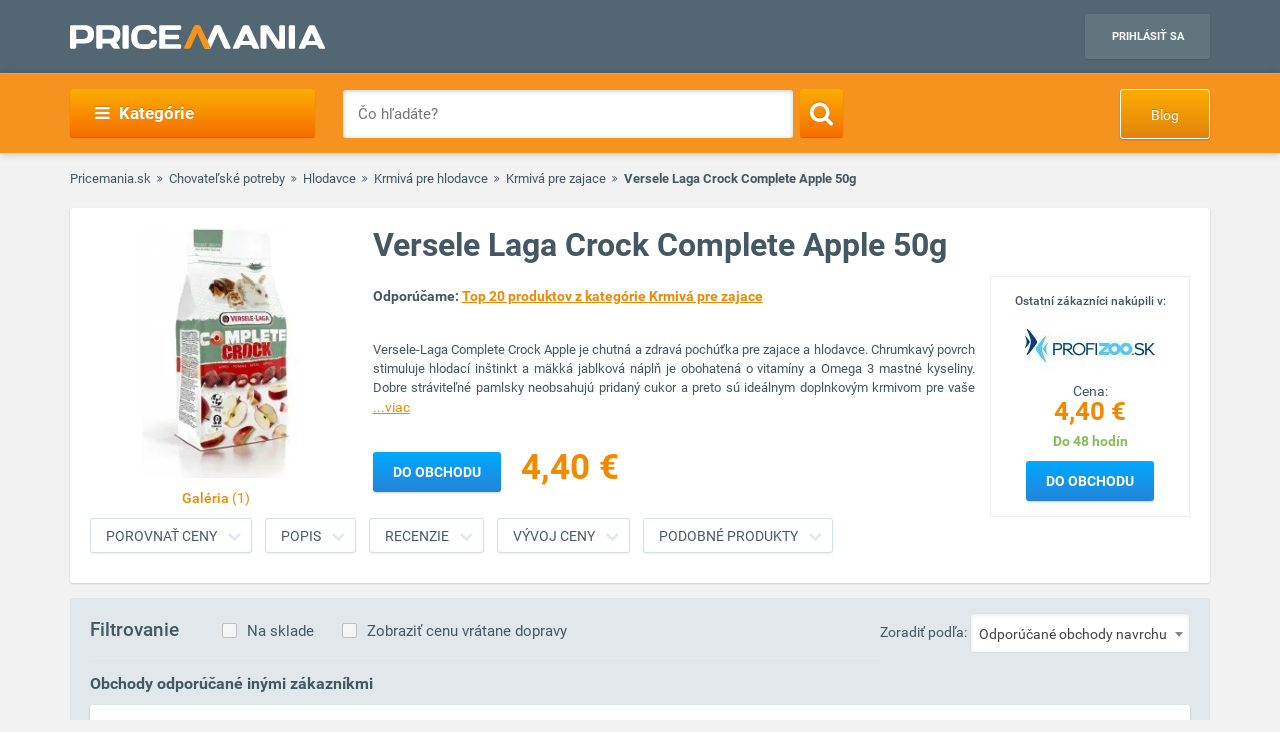

--- FILE ---
content_type: text/html; charset=UTF-8
request_url: https://www.pricemania.sk/krmiva-pre-zajace/versele-laga-crock-complete-apple-50g/
body_size: 29356
content:
        <!DOCTYPE html>
<html lang="sk">
    <head>
          
        <link rel="preload" as="font" href="/bundles/app/fonts/Roboto-Bold.woff2" crossorigin> 

                <!-- Hotjar Tracking Code for www.pricemania.sk -->

                           <script>(function(w,d,s,l,i){w[l]=w[l]||[];w[l].push({'gtm.start':
            new Date().getTime(),event:'gtm.js'});var f=d.getElementsByTagName(s)[0],
            j=d.createElement(s),dl=l!='dataLayer'?'&l='+l:'';j.async=true;j.src=
            'https://www.googletagmanager.com/gtm.js?id='+i+dl;f.parentNode.insertBefore(j,f);
    })(window,document,'script','dataLayer','GTM-5CSV2B');
</script>





           <script async='async' src='https://www.googletagservices.com/tag/js/gpt.js'></script>
<script>
    var googletag = googletag || {};
    googletag.cmd = googletag.cmd || [];
</script>

<script data-cookiecategory="68publishers_ad_storage">
    window.onload = function(){
        var adunits = document.querySelectorAll('div[id^="div-gpt-ad-"]');
        var index = null;
        if(adunits.length){
            index = adunits[0].getAttribute('data-index');
        }
        if (/Android|webOS|iPhone|iPad|iPod|BlackBerry|IEMobile|Opera Mini/i.test(navigator.userAgent) === false) {

            switch (parseInt(index)) {
                case 0:
                    googletag.cmd.push(function () {
                        googletag.defineSlot('/165520697/PM.sk_1170x100_auto_moto', [[1170, 100], [970, 90]], 'div-gpt-ad-1499783508735-0').addService(googletag.pubads());
                        googletag.defineSlot('/165520697/PM.sk_160x600_automoto', [160, 600], 'div-gpt-ad-1499791093897-0').addService(googletag.pubads());
                        googletag.defineSlot('/165520697/PM.sk_1170x310', [[1170, 310], [970, 250]], 'div-gpt-ad-1499794169654-0').addService(googletag.pubads());
                        googletag.pubads().enableSingleRequest();
                        googletag.enableServices();
                    });
                    break;
                case 1:
                    googletag.cmd.push(function () {
                        googletag.defineSlot('/165520697/PM.sk_1170x100_biela_technika', [[1170, 100], [970, 90]], 'div-gpt-ad-1499783508735-1').addService(googletag.pubads());
                        googletag.defineSlot('/165520697/PM.sk_160x600_bielatechnika', [160, 600], 'div-gpt-ad-1499791093897-1').addService(googletag.pubads());
                        googletag.defineSlot('/165520697/PM.sk_1170x310_biela_technika', [[1170, 310], [970, 250]], 'div-gpt-ad-1499794169654-1').addService(googletag.pubads());
                        googletag.pubads().enableSingleRequest();
                        googletag.enableServices();
                    });
                    break;
                case 2:
                    googletag.cmd.push(function () {
                        googletag.defineSlot('/165520697/PM.sk_1170x100_chovatelske_potreby', [[1170, 100], [970, 90]], 'div-gpt-ad-1499783508735-2').addService(googletag.pubads());
                        googletag.defineSlot('/165520697/PM.sk_160x600_chovatelskepotreby', [160, 600], 'div-gpt-ad-1499791093897-2').addService(googletag.pubads());
                        googletag.defineSlot('/165520697/PM.sk_1170x310_chovatelske_potreby', [[1170, 310], [970, 250]], 'div-gpt-ad-1499794169654-2').addService(googletag.pubads());
                        googletag.pubads().enableSingleRequest();
                        googletag.enableServices();
                    });
                    break;
                case 3:
                    googletag.cmd.push(function () {
                        googletag.defineSlot('/165520697/PM.sk_1170x100_darcekove_predmety', [[1170, 100], [970, 90]], 'div-gpt-ad-1499783508735-3').addService(googletag.pubads());
                        googletag.defineSlot('/165520697/PM.sk_160x600_darcekovepredmety', [160, 600], 'div-gpt-ad-1499791093897-3').addService(googletag.pubads());
                        googletag.defineSlot('/165520697/PM.sk_1170x310_darcekove_predmety', [[1170, 310], [970, 250]], 'div-gpt-ad-1499794169654-3').addService(googletag.pubads());
                        googletag.pubads().enableSingleRequest();
                        googletag.enableServices();
                    });
                    break;
                case 4:
                    googletag.cmd.push(function () {
                        googletag.defineSlot('/165520697/PM.sk_1170x100_detsky_tovar', [[1170, 100], [970, 90]], 'div-gpt-ad-1499783508735-4').addService(googletag.pubads());
                        googletag.defineSlot('/165520697/PM.sk_160x600_detskytovar', [160, 600], 'div-gpt-ad-1499791093897-4').addService(googletag.pubads());
                        googletag.defineSlot('/165520697/PM.sk_1170x310_detsky_tovar', [[1170, 310], [970, 250]], 'div-gpt-ad-1499794169654-4').addService(googletag.pubads());
                        googletag.pubads().enableSingleRequest();
                        googletag.enableServices();
                    });
                    break;
                case 5:
                    googletag.cmd.push(function () {
                        googletag.defineSlot('/165520697/PM.sk_1170x100_dom_byt_zahrada', [[1170, 100], [970, 90]], 'div-gpt-ad-1499783508735-5').addService(googletag.pubads());
                        googletag.defineSlot('/165520697/PM.sk_160x600_dom_byt_zahrada', [160, 600], 'div-gpt-ad-1499791093897-5').addService(googletag.pubads());
                        googletag.defineSlot('/165520697/PM.sk_1170x310_dom_byt_zahrada', [[1170, 310], [970, 250]], 'div-gpt-ad-1499794169654-5').addService(googletag.pubads());
                        googletag.pubads().enableSingleRequest();
                        googletag.enableServices();
                    });
                    break;
                case 6:
                    googletag.cmd.push(function () {
                        googletag.defineSlot('/165520697/PM.sk_1170x100_eroticke_pomocky', [[1170, 100], [970, 90]], 'div-gpt-ad-1499783508735-6').addService(googletag.pubads());
                        googletag.defineSlot('/165520697/PM.sk_160x600_eroticke_pomocky', [160, 600], 'div-gpt-ad-1499791093897-6').addService(googletag.pubads());
                        googletag.defineSlot('/165520697/PM.sk_1170x310_eroticke_pomocky', [[1170, 310], [970, 250]], 'div-gpt-ad-1499794169654-6').addService(googletag.pubads());
                        googletag.pubads().enableSingleRequest();
                        googletag.enableServices();
                    });
                    break;
                case 7:
                    googletag.cmd.push(function () {
                        googletag.defineSlot('/165520697/PM.sk_1170x100_filmy_hudba', [[1170, 100], [970, 90]], 'div-gpt-ad-1499783508735-7').addService(googletag.pubads());
                        googletag.defineSlot('/165520697/PM.sk_160x600_filmy_hudba', [160, 600], 'div-gpt-ad-1499791093897-7').addService(googletag.pubads());
                        googletag.defineSlot('/165520697/PM.sk_1170x310_filmy_hudba', [[1170, 310], [970, 250]], 'div-gpt-ad-1499794169654-7').addService(googletag.pubads());
                        googletag.pubads().enableSingleRequest();
                        googletag.enableServices();
                    });
                    break;
                case 8:
                    googletag.cmd.push(function () {
                        googletag.defineSlot('/165520697/PM.sk_1170x100_foto', [[1170, 100], [970, 90]], 'div-gpt-ad-1499783508735-8').addService(googletag.pubads());
                        googletag.defineSlot('/165520697/PM.sk_160x600_foto', [160, 600], 'div-gpt-ad-1499791093897-8').addService(googletag.pubads());
                        googletag.defineSlot('/165520697/PM.sk_1170x310_foto', [[1170, 310], [970, 250]], 'div-gpt-ad-1499794169654-8').addService(googletag.pubads());
                        googletag.pubads().enableSingleRequest();
                        googletag.enableServices();
                    });
                    break;
                case 9:
                    googletag.cmd.push(function () {
                        googletag.defineSlot('/165520697/PM.sk_1170x100_herne_konzoly_hry', [[1170, 100], [970, 90]], 'div-gpt-ad-1499783508735-9').addService(googletag.pubads());
                        googletag.defineSlot('/165520697/PM.sk_160x600_herny_konzoly_hry', [160, 600], 'div-gpt-ad-1499791093897-9').addService(googletag.pubads());
                        googletag.defineSlot('/165520697/PM.sk_1170x310_herne_konzoly_hry', [[1170, 310], [970, 250]], 'div-gpt-ad-1499794169654-9').addService(googletag.pubads());
                        googletag.pubads().enableSingleRequest();
                        googletag.enableServices();
                    });
                    break;
                case 10:
                    googletag.cmd.push(function () {
                        googletag.defineSlot('/165520697/PM.sk_1170x100_hodinky_sperky', [[1170, 100], [970, 90]], 'div-gpt-ad-1499783508735-10').addService(googletag.pubads());
                        googletag.defineSlot('/165520697/PM.sk_160x600_hodinky_sperky', [160, 600], 'div-gpt-ad-1499791093897-10').addService(googletag.pubads());
                        googletag.defineSlot('/165520697/PM.sk_1170x310_hodinky_sperky', [[1170, 310], [970, 250]], 'div-gpt-ad-1499794169654-10').addService(googletag.pubads());
                        googletag.pubads().enableSingleRequest();
                        googletag.enableServices();
                    });
                    break;
                case 11:
                    googletag.cmd.push(function () {
                        googletag.defineSlot('/165520697/PM.sk_1170x100_HP', [[1170, 100], [970, 90]], 'div-gpt-ad-1499783508735-11').addService(googletag.pubads());
                        googletag.defineSlot('/165520697/PM.sk_1170x100_HP', [160, 600], 'div-gpt-ad-1499791093897-11').addService(googletag.pubads());
                        googletag.pubads().enableSingleRequest();
                        googletag.enableServices();
                    });
                    break;
                case 12:
                    googletag.cmd.push(function () {
                        googletag.defineSlot('/165520697/PM.sk_1170x100_hracky', [[1170, 100], [970, 90]], 'div-gpt-ad-1499783508735-12').addService(googletag.pubads());
                        googletag.defineSlot('/165520697/PM.sk_160x600_hracky', [160, 600], 'div-gpt-ad-1499791093897-12').addService(googletag.pubads());
                        googletag.defineSlot('/165520697/PM.sk_1170x310_hracky', [[1170, 310], [970, 250]], 'div-gpt-ad-1499794169654-12').addService(googletag.pubads());
                        googletag.pubads().enableSingleRequest();
                        googletag.enableServices();
                    });
                    break;
                case 13:
                    googletag.cmd.push(function () {
                        googletag.defineSlot('/165520697/PM.sk_1170x100_knihy', [[1170, 100], [970, 90]], 'div-gpt-ad-1499783508735-13').addService(googletag.pubads());
                        googletag.defineSlot('/165520697/PM.sk_160x600_knihy', [160, 600], 'div-gpt-ad-1499791093897-13').addService(googletag.pubads());
                        googletag.defineSlot('/165520697/PM.sk_1170x310_knihy', [[1170, 310], [970, 250]], 'div-gpt-ad-1499794169654-13').addService(googletag.pubads());
                        googletag.pubads().enableSingleRequest();
                        googletag.enableServices();
                    });

                    break;
                case 14:
                    googletag.cmd.push(function () {
                        googletag.defineSlot('/165520697/PM.sk_1170x100_oblecenie', [[1170, 100], [970, 90]], 'div-gpt-ad-1499783508735-14').addService(googletag.pubads());
                        googletag.defineSlot('/165520697/PM.sk_160x600_oblecenie', [160, 600], 'div-gpt-ad-1499791093897-14').addService(googletag.pubads());
                        googletag.defineSlot('/165520697/PM.sk_1170x310_oblecenie', [[1170, 310], [970, 250]], 'div-gpt-ad-1499794169654-14').addService(googletag.pubads());
                        googletag.pubads().enableSingleRequest();
                        googletag.enableServices();
                    });
                    break;
                case 15:
                    googletag.cmd.push(function () {
                        googletag.defineSlot('/165520697/PM.sk_1170x100_parfemy', [[1170, 100], [970, 90]], 'div-gpt-ad-1499783508735-15').addService(googletag.pubads());
                        googletag.defineSlot('/165520697/PM.sk_160x600_parfemy', [160, 600], 'div-gpt-ad-1499791093897-15').addService(googletag.pubads());
                        googletag.defineSlot('/165520697/PM.sk_1170x310_parfemy', [[1170, 310], [970, 250]], 'div-gpt-ad-1499794169654-15').addService(googletag.pubads());
                        googletag.pubads().enableSingleRequest();
                        googletag.enableServices();
                    });
                    break;
                case 16:
                    googletag.cmd.push(function () {
                        googletag.defineSlot('/165520697/PM.sk_1170x100_pocitace_kancelaria', [[1170, 100], [970, 90]], 'div-gpt-ad-1499783508735-16').addService(googletag.pubads());
                        googletag.defineSlot('/165520697/PM.sk_160x600_pocitace_kancelaria', [160, 600], 'div-gpt-ad-1499791093897-16').addService(googletag.pubads());
                        googletag.defineSlot('/165520697/PM.SK_1170x310_pocitace_kancelaria', [[1170, 310], [970, 250]], 'div-gpt-ad-1499794169654-16').addService(googletag.pubads());
                        googletag.pubads().enableSingleRequest();
                        googletag.enableServices();
                    });
                    break;
                case 17:
                    googletag.cmd.push(function () {
                        googletag.defineSlot('/165520697/PM.sk_1170x100_potraviny_napoje', [[1170, 100], [970, 90]], 'div-gpt-ad-1499783508735-17').addService(googletag.pubads());
                        googletag.defineSlot('/165520697/PM.sk_160x600_potraviny_napoje', [160, 600], 'div-gpt-ad-1499791093897-17').addService(googletag.pubads());
                        googletag.defineSlot('/165520697/PM.SK_1170x310_potraviny_napoje', [[1170, 310], [970, 250]], 'div-gpt-ad-1499794169654-17').addService(googletag.pubads());
                        googletag.pubads().enableSingleRequest();
                        googletag.enableServices();
                    });
                    break;
                case 18:
                    googletag.cmd.push(function () {
                        googletag.defineSlot('/165520697/PM.sk_1170x100_sport_hobby', [[1170, 100], [970, 90]], 'div-gpt-ad-1499783508735-18').addService(googletag.pubads());
                        googletag.defineSlot('/165520697/PM.sk_160x600_sport_hobby', [160, 600], 'div-gpt-ad-1499791093897-18').addService(googletag.pubads());
                        googletag.defineSlot('/165520697/PM.sk_1170x310_sport_hobby', [[1170, 310], [970, 250]], 'div-gpt-ad-1499794169654-18').addService(googletag.pubads());
                        googletag.pubads().enableSingleRequest();
                        googletag.enableServices();
                    });
                    break;
                case 19:
                    googletag.cmd.push(function () {
                        googletag.defineSlot('/165520697/PM.sk_1170x100_telefony', [[970, 90], [1170, 100]], 'div-gpt-ad-1499783508735-19').addService(googletag.pubads());
                        googletag.defineSlot('/165520697/PM.sk_160x600_telefony', [160, 600], 'div-gpt-ad-1499791093897-19').addService(googletag.pubads());
                        googletag.defineSlot('/165520697/PM.sk_1170x310_telefony', [[1170, 310], [970, 250]], 'div-gpt-ad-1499794169654-19').addService(googletag.pubads());
                        googletag.pubads().enableSingleRequest();
                        googletag.enableServices();
                    });
                    break;
                case 20:
                    googletag.cmd.push(function () {
                        googletag.defineSlot('/165520697/PM.sk_1170x100_tv_audio_video', [[1170, 100], [970, 90]], 'div-gpt-ad-1499783508735-20').addService(googletag.pubads());
                        googletag.defineSlot('/165520697/PM.sk_160x600_tv_audio_video', [160, 600], 'div-gpt-ad-1499791093897-20').addService(googletag.pubads());
                        googletag.defineSlot('/165520697/PM.sk_1170x310_tv_audio_video', [[1170, 310], [970, 250]], 'div-gpt-ad-1499794169654-20').addService(googletag.pubads());
                        googletag.pubads().enableSingleRequest();
                        googletag.enableServices();
                    });
                    break;
                case 21:
                    googletag.cmd.push(function () {
                        googletag.defineSlot('/165520697/PM.sk_1170x100_zdravie_krasa', [[1170, 100], [970, 90]], 'div-gpt-ad-1499783508735-21').addService(googletag.pubads());
                        googletag.defineSlot('/165520697/PM.sk_160x600_zdravie_krasa', [160, 600], 'div-gpt-ad-1499791093897-21').addService(googletag.pubads());
                        googletag.defineSlot('/165520697/PM.sk_1170x310_zdravie_krasa', [[1170, 310], [970, 250]], 'div-gpt-ad-1499794169654-21').addService(googletag.pubads());
                        googletag.pubads().enableSingleRequest();
                        googletag.enableServices();
                    });
                    break;
            }
        }

        var mapping = googletag.sizeMapping().
            addSize([1024, 768], [970, 90]).
            addSize([980, 690], [728, 90]).
            addSize([0, 0], [300, 250]).
            // Fits browsers of any size smaller than 640 x 480
            build();

        var detailMapping = googletag.sizeMapping().
            addSize([1024, 768], [970, 250]).
            addSize([980, 690], [728, 90]).
            addSize([0, 0], [300, 250]).
            // Fits browsers of any size smaller than 640 x 480
            build();

        googletag.cmd.push(function() {
            googletag.defineSlot('/165520697/PM.sk_1x1_eroticky', [1, 1], 'div-gpt-ad-1530726326820-4').addService(googletag.pubads());
            googletag.defineOutOfPageSlot('/165520697/PM.sk_1x1_foto', 'div-gpt-ad-1532618275542-0').addService(googletag.pubads());
                                    googletag.defineSlot('/165520697/PM.sk_RESP_listing_dolu',  [[970, 90], [728, 90], [300, 250]], 'div-gpt-ad-1523976142357-0').defineSizeMapping(mapping).setCollapseEmptyDiv(true).addService(googletag.pubads());
                                    googletag.defineSlot('/165520697/PM.sk_RESP_search_dolu/PM.sk_REPS_multipurpose', [[970, 250], [300, 250], [728, 90]], 'div-gpt-ad-1524568620860-0').defineSizeMapping(detailMapping).addService(googletag.pubads());
            googletag.defineSlot('/165520697/PM.sk_RESP_search_dolu/PM.sk_REPS_multipurpose', [[970, 250], [300, 250], [728, 90]], 'div-gpt-ad-1524568620860-1').defineSizeMapping(detailMapping).addService(googletag.pubads());
                                    googletag.pubads().enableSingleRequest();
            googletag.enableServices();
        });

        adunits.forEach(function (value, index) {
            googletag.cmd.push(function () {
                googletag.display(value.getAttribute('id'));
            });
        });
    }
</script>
               <script data-cookiecategory="68publishers_ad_storage">
    var dataLayer = window.dataLayer || [];
    dataLayer.push({
        'event': 'remarketingTrigger',
        'remarketing': {
            'dynx_itemid': '7825341',
            'dynx_pagetype': 'offerdetail',
            'dynx_totalvalue': 2.95,

            'product_id': '7825341',
            'product_price': '2.95',
            'product_category_name': 'Krmivá pre zajace'
        }
    });
    var g_ntscRmkId = 234;        // tag id, do not change
    var g_ntscRmkEventId = "offerdetail";    // optional custom event(s), string or array of strings
    var g_ntscRmkProdId = "7825341";    // optional product id(s) for dynamic remarketing, string or array of strings


</script>
<script data-cookiecategory="68publishers_ad_storage" src="https://inres.uspech.sk/js/rsysc.js"></script>
    
                
        <meta charset="UTF-8">
        <meta name="viewport" content="width=device-width, initial-scale=1, maximum-scale=5">
        <meta name="msvalidate.01" content="312DBB1A83E66D89F160EF5F0DF49D7E" />
        <meta name="google-site-verification" content="0VCYG8xXRLsbvv2fSn_nxLuxcxC3SiapTdwEStnyx2Y" />
        <meta name="google-site-verification" content="FHQek_bWqeAHAE03H81OxkQxWIZ7jR7_OQg31BBqK7E" />
        <meta name="google-site-verification" content="gyKocCjAVZTgvpwCQMZAQ_4Bix5suLjLx72lOqu1WUM" />
        <meta name="google-site-verification" content="AiihjRFC5a7gYDuIg7GNyHlI-sH1-aj2tJHyxnVSMU8" />
        <meta name="google-site-verification" content="googlea80c41ffe18f198e.html" />

        
                <link rel="icon" type="image/x-icon" href="/favicon.ico" />
        <link type="text/css" href="https://www.pricemania.sk/bundles/app/styles/styles.css?v=1.3.0" rel="stylesheet">
                <title>Versele Laga Crock Complete Apple 50g  cena od 2,95 € | Pricemania</title>
        <meta name="description" content="Versele Laga Crock Complete Apple 50g od 2,95 € z ponuky 4 e-shopov ✓ Porovnajte ceny a parametre Versele Laga Crock Complete Apple 50g na Pricemanii a ušetrite až do 60 %!">
        <meta name="keywords" content="">

                                    
                                                                                
        
                        
    </head>
    <body>

    <!-- Google Tag Manager (noscript) -->
    <noscript><iframe src="https://www.googletagmanager.com/ns.html?id=GTM-5CSV2B"
                      height="0" width="0" style="display:none;visibility:hidden"></iframe></noscript>
    <!-- End Google Tag Manager (noscript) -->
            <header class="header" id="header">

    <div class="container">
        <div class="row">
            <div class="col-md-12 hidden-xs hidden-sm text-center" style="position: relative">
                            </div>
        </div>
        <div class="row">
            <div class="col-xs-12">
                <span class="button button--navigation-mobile visible-xs visible-sm">
                    <i class="fa fa-bars"></i>
                </span>
                <div class="logo">
                    <a href="/" title="Pricemania.sk">
                        <img src="https://www.pricemania.sk/bundles/app/img/logo-white.svg" alt="Pricemania.sk" width="255" height="24"/>
                    </a>
                </div>
                <div class="login">
                                                                
                    <a href="https://admin.pricemania.sk" target="_blank"
                       class="button button--login visible-md visible-lg">Prihlásiť sa</a>
                    <a href="https://admin.pricemania.sk" target="_blank" class="button--login-mobile visible-xs visible-sm" aria-label="Login">
                        <svg fill="#FFFFFF" viewBox="0 0 24 24" xmlns="http://www.w3.org/2000/svg">
                            <path d="M12 2C6.48 2 2 6.48 2 12s4.48 10 10 10 10-4.48 10-10S17.52 2 12 2zm0 3c1.66 0 3 1.34 3 3s-1.34 3-3 3-3-1.34-3-3 1.34-3 3-3zm0 14.2c-2.5 0-4.71-1.28-6-3.22.03-1.99 4-3.08 6-3.08 1.99 0 5.97 1.09 6 3.08-1.29 1.94-3.5 3.22-6 3.22z"></path>
                            <path d="M0 0h24v24H0z" fill="none"></path>
                        </svg>
                    </a>

                    
                                    </div>
            </div>
        </div>
    </div>
</header>

            <nav class="navigation">
            <div class="container">
                <div class="row">
                    <div class="col-md-12">
                        <div class="navigation__menu visible-md-inline-block visible-lg-inline-block">
        <a class="button button--navigation">
            <i class="fa fa-bars"></i>
            Kategórie
        </a>
        <ul class="navigation__list">
                            <li>
                    <a href="/auto-moto/" class="navigation__list_item">Auto moto</a>
                                    </li>
                            <li>
                    <a href="/biela-technika/" class="navigation__list_item">Biela technika</a>
                                    </li>
                            <li>
                    <a href="/chovatelske-potreby/" class="navigation__list_item">Chovateľské potreby</a>
                                    </li>
                            <li>
                    <a href="/darcekove-predmety/" class="navigation__list_item">Darčekové predmety</a>
                                    </li>
                            <li>
                    <a href="/detsky-tovar/" class="navigation__list_item">Detský tovar</a>
                                    </li>
                            <li>
                    <a href="/dom-byt-a-zahrada/" class="navigation__list_item">Dom, byt a záhrada</a>
                                    </li>
                            <li>
                    <a href="/eroticke-pomocky/" class="navigation__list_item">Erotické pomôcky</a>
                                    </li>
                            <li>
                    <a href="/filmy-a-hudba/" class="navigation__list_item">Filmy a hudba</a>
                                    </li>
                            <li>
                    <a href="/foto/" class="navigation__list_item">Foto</a>
                                    </li>
                            <li>
                    <a href="/herne-konzoly-a-hry/" class="navigation__list_item">Herné konzoly a hry</a>
                                    </li>
                            <li>
                    <a href="/hodinky-a-sperky/" class="navigation__list_item">Hodinky a šperky</a>
                                    </li>
                            <li>
                    <a href="/hracky/" class="navigation__list_item">Hračky</a>
                                    </li>
                            <li>
                    <a href="/knihy/" class="navigation__list_item">Knihy</a>
                                    </li>
                            <li>
                    <a href="/oblecenie/" class="navigation__list_item">Oblečenie</a>
                                    </li>
                            <li>
                    <a href="/parfemy/" class="navigation__list_item">Parfémy</a>
                                    </li>
                            <li>
                    <a href="/potraviny-a-napoje/" class="navigation__list_item">Potraviny a nápoje</a>
                                    </li>
                            <li>
                    <a href="/pocitace-a-kancelaria/" class="navigation__list_item">Počítače a kancelária</a>
                                    </li>
                            <li>
                    <a href="/tv-audio-video/" class="navigation__list_item">TV, audio, video</a>
                                    </li>
                            <li>
                    <a href="/telefony/" class="navigation__list_item">Telefóny</a>
                                    </li>
                            <li>
                    <a href="/zdravie-a-krasa/" class="navigation__list_item">Zdravie a krása</a>
                                    </li>
                            <li>
                    <a href="/sport-a-hobby/" class="navigation__list_item">Šport a hobby</a>
                                    </li>
                    </ul>
</div>

                        <form action="/" method="GET" name="frmSearch" id="frmSearch" class="navigation__search">
                    <input type="text" placeholder="Čo hľadáte?" autocomplete="off" maxlength="50" value="" name="q" id="q" />
    <button class="button button--search" type="submit" aria-label="Search"><i class="fa fa-search"></i></button>
    <div class="suggest-box">
    </div>
</form>
    <a href="https://blog.pricemania.sk" class="button button--orange button--discount hidden-xs hidden-sm" target="_blank">Blog</a>

                    </div>
                </div>
            </div>
        </nav>
    


            <div class="product-detail" id="product-detail">
        <div class="container">
            <div class="row">
    <div class="col-xs-12">
        <div class="breadcrumb_block">
            <ul>
                <li><a href="/">Pricemania.sk</a></li>
                                                        <li><a href="/chovatelske-potreby/">Chovateľské potreby</a></li>
                                                                            <li><a href="/hlodavce/">Hlodavce</a></li>
                                                                            <li><a href="/krmiva-pre-hlodavce/">Krmivá pre hlodavce</a></li>
                                                                            <li><a href="/krmiva-pre-zajace/">Krmivá pre zajace</a></li>
                                                                            <li class="lastBreadcrumb">Versele Laga Crock Complete Apple 50g</li>
                                                </ul>
        </div>
    </div>
</div>

            <style>
    .button--show-more:visited{
        color: #f28900;
    }
</style>
<div class="product-detail__box product-detail__box--with-background spy-box">
    <div class="row">

        <div class="col-xs-12 col-sm-5 col-md-3">
            <div class="product-detail__box_image">
                <a href="/assets/product/7825341/01.jpg" class="product-detail__show">
                    <img width="253px" height="250px" src="/assets/product/7825341/detail_image.jpg" alt="Versele Laga Crock Complete Apple 50g">
                                            <span>Galéria <i>(1)</i></span>
                                    </a>
                
                            </div>
        </div>

        <div class="col-xs-12 col-sm-7 col-md-9">
            <div class="product-detail__box_data" id="detail-data">
                <h1 class="product-detail__box_title">Versele Laga Crock Complete Apple 50g</h1>
                                                                    <div class="product-detail__box_promo 3">
                        <div style="line-height: 19px;font-size: 12px;font-weight: 500;">Ostatní zákazníci nakúpili v:</div>
                        <a href="/exitv2/?data=e9f332c2006795316bea73928e7127bb:[base64]" class="exitToShopLink" rel="nofollow" aria-label="Logo"><img style="width:130px;height:50px" class="lazyload"
                                    data-src="https://y1.sk/t/s/130x50/54095.jpg" alt="" width="130px" height="50px"></a>
                        <a href="/exitv2/?data=e9f332c2006795316bea73928e7127bb:[base64]" class="exitToShopLink" rel="nofollow"><span
                                    class="price">Cena: <b>
                                    <div class="hidden-lg hidden-md hidden-sm">
                                        4,40 €
                                    </div>
                                    <div class="hidden-xs">
                                        4,40 €
                                    </div>
                                    </b></span></a>
                        <a href="/exitv2/?data=e9f332c2006795316bea73928e7127bb:[base64]" class="exitToShopLink" rel="nofollow"><span
                                    class="stock">
                             
                                                            Do 48 hodín
                             </span></a>

                        <a href="/exitv2/?data=e9f332c2006795316bea73928e7127bb:[base64]" class="exitToShopLink button button--blue" rel="nofollow">Do obchodu</a>
                    </div>
                                <div class="product-detail__box_description">
                    <p style="font-size: 14px; margin-top:0;">
                        <b>Odporúčame: <a class="button button--text " href="/krmiva-pre-zajace/top20/" target="_blank">Top 20 produktov z kategórie Krmivá pre zajace</a></b>
                    </p>
                    <p>
                        Versele-Laga Complete Crock Apple je chutná a zdravá pochúťka pre zajace a hlodavce. Chrumkavý povrch stimuluje hlodací inštinkt a mäkká jablková náplň je obohatená o vitamíny a Omega 3 mastné kyseliny. Dobre stráviteľné pamlsky neobsahujú pridaný cukor a preto sú ideálnym doplnkovým krmivom pre vaše <a href="#product-description" class="button button--show-more">...viac</a>
                    </p>
                </div>
                                    <div class="product-detail__box_price">
                        <a href="/exitv2/?data=e9f332c2006795316bea73928e7127bb:[base64]" class="button button--blue exitToShopLink"
                           style="left: 0" rel="nofollow">Do obchodu</a>
                        <a class="exitToShopLink no-underline" href="/exitv2/?data=e9f332c2006795316bea73928e7127bb:[base64]" rel="nofollow"><span class="price"
                                                                                                                style="margin-left: 10px;">4,40 €</span></a>
                    </div>
                                <div class="clearfix"></div>
                            </div>
        </div>
    </div>
    <div class="row">
        <div class="col-xs-12">
            <div class="product-detail__box_buttons">
                <div class="container" id="scrollSpy">
                    <ul class="nav">
                                                    <li><a href="#shop-offers" onclick="scrollToElement('shop-offers')"
                                   class="button button--gray">Porovnať ceny</a>
                            </li>
                                                <li><a href="#product-description" onclick="scrollToElement('product-description')"
                               class="button button--gray">Popis</a>
                        </li>
                                                                        <li><a href="#product-reviews" onclick="scrollToElement('product-reviews')"
                                   class="button button--gray">Recenzie</a>
                        </li>
                                                <li><a href="#product-price" onclick="scrollToElement('product-price')"
                               class="button button--gray">Vývoj ceny</a>
                        </li>
                                                    <li><a href="#alt-products" onclick="scrollToElement('alt-products')"
                                   class="button button--gray">Podobné produkty</a>
                            </li>
                                            </ul>
                </div>
            </div>
        </div>
    </div>
</div>

            
 
<style>
   
</style>

<div class="product-detail__shop-offers" id="shop-offers">
    <div class="product-detail__shop-offers-filters">
        <h4 class="hidden-xs">Filtrovanie</h4>
                <a href="#" id="inStockShopsFilter" class="filterLink" data-instock="skladom">Na sklade</a>
        <a href="#" id="withShippingShopsFilter" class="filterLink">Zobraziť cenu vrátane dopravy</a>
        <div class="product-listing__filter">
    <span class="hidden-xs">Zoradiť podľa:</span>
        <select name="zoradit_podla" id="zoradit_podla" style="width: 150px">
        <option value="Odporúčané obchody navrchu">Odporúčané obchody navrchu</option>
        <option value="najnizsej_ceny">Najnižšej ceny</option>
        <option value="nazvu-eshopu">Názvu e-eshopu</option>
    </select>
</div>

    </div>
    <hr>
    <div id="offers">
    <div id="recommended-offers">
                    <h2 class="trusted_title">Obchody odporúčané inými zákazníkmi</h2>
        <ul class="product-detail__shop-offers-list trusted">
                                    <li class="product-detail__shop-offers-item ">
                        <div class="row">
                            <div class="col-xs-4 col-sm-3 col-md-2">
                                <div class="product-detail__shop-offers-logo">
                                    <a href="/exitv2/?data=ff98a5ae30d71aba592b93a060877ffa:[base64]" class="exitToShopLink" title="Preklik do obchodu profizoo.sk" rel="nofollow">
                                        <img class="lazyload" data-src="https://y1.sk/t/s/130x50/54095.jpg" alt="profizoo.sk logo"/>
                                    </a>
                                    <div class="hidden-lg hidden-md hidden-sm">
                                                                                                                                    <img class="lazyload o-edges" data-src="https://www.pricemania.sk/bundles/app/img/trusted_shop_silver_small_sk.png" alt="profizoo.sk certificate"/>
                                                                                                                                                                    </div>
                                </div>
                            </div>
                            <div class="hidden-xs hidden-sm col-md-2">
                                <div class="product-detail__shop-offers-rating">
                                                                                                                        <img class="lazyload o-edges" data-src="https://www.pricemania.sk/bundles/app/img/trusted_shop_silver_small_sk.png" alt="profizoo.sk certificate"/>
                                                                                                                                                                                                <a href="/profizoo-sk/">Detail obchodu</a>
                                                                    </div>
                            </div>
                            <div class="hidden-xs col-sm-4 col-md-4">
                                <div class="product-detail__shop-offers-title">
                                    <a href="/exitv2/?data=ff98a5ae30d71aba592b93a060877ffa:[base64]" class="exitToShopLink product-detail__shop-offers-title-link" title="Pochúťka VERSELE-LAGA Crock Complete jablko 50g" rel="nofollow">
                                        Pochúťka VERSELE-LAGA Crock Complete jablko 50g
                                    </a>
                                                                    </div>
                            </div>
                            <div class="col-xs-4 col-sm-2 col-md-2 price-col">
                                <div class="product-detail__shop-offers-price">
                                    <a href="/exitv2/?data=ff98a5ae30d71aba592b93a060877ffa:[base64]" data-offer-price="4.4" class="exitToShopLink" title="Preklik do obchodu profizoo.sk" rel="nofollow">
                                        <div class="hidden-lg hidden-md hidden-sm">
                                            4,40 €
                                        </div>
                                        <div class="hidden-xs">
                                            4,40 €
                                        </div>
                                    </a>
                                                                        <span class="product-detail__shop-offers-availability  " 
                                          data-availability="2" 
                                          data-content=''
                                    >
                                                                                    Do 48 hodín
                                                                            </span><br>
                                                                            <img alt="Doprava" src="https://y1.sk/pictures/icon-info-doprava.jpg" width="16px" height="13px">
                                        <span class="shipping-price-block" data-shipping-amount="5.16">
                                                                                            &nbsp;5,16 €
                                                                                    </span>
                                                                                                                                                                                    </div>
                            </div>
                            <div class="hidden-xs col-sm-3 col-md-2">
                                <div class="product-detail__shop-offers-button z1">
                                    <a href="/exitv2/?data=ff98a5ae30d71aba592b93a060877ffa:[base64]" class="exitToShopLink button button--blue" title="Preklik do obchodu profizoo.sk" rel="nofollow">
                                        Do obchodu
                                    </a>
                                    <a href="/exitv2/?data=ff98a5ae30d71aba592b93a060877ffa:[base64]" class="button button--shop-link exitToShopLink" title="Preklik do obchodu profizoo.sk" rel="nofollow">
                                        profizoo.sk
                                    </a>
                                </div>
                            </div>
                            
                            
                            <div class="hidden-lg hidden-md hidden-sm col-xs-4">
                                <a href="/exitv2/?data=ff98a5ae30d71aba592b93a060877ffa:[base64]" title="Preklik do obchodu profizoo.sk" class="button button--blue button-blue-small exitToShopLink" rel="nofollow">Do obchodu</a>
                            </div>
                            
                            
                            

                        </div>
                    </li>
                                        
                                                        <li class="product-detail__shop-offers-item ">
                        <div class="row">
                            <div class="col-xs-4 col-sm-3 col-md-2">
                                <div class="product-detail__shop-offers-logo">
                                    <a href="/exitv2/?data=8f61640c5a9965cb6f2caa386b0581c0:[base64]" class="exitToShopLink" title="Preklik do obchodu krmiva.sk" rel="nofollow">
                                        <img class="lazyload" data-src="https://y1.sk/t/s/130x50/10049.jpg" alt="krmiva.sk logo"/>
                                    </a>
                                    <div class="hidden-lg hidden-md hidden-sm">
                                                                                                                                    <img class="lazyload o-edges" data-src="https://www.pricemania.sk/bundles/app/img/trusted_shop_silver_small_sk.png" alt="krmiva.sk certificate"/>
                                                                                                                                                                    </div>
                                </div>
                            </div>
                            <div class="hidden-xs hidden-sm col-md-2">
                                <div class="product-detail__shop-offers-rating">
                                                                                                                        <img class="lazyload o-edges" data-src="https://www.pricemania.sk/bundles/app/img/trusted_shop_silver_small_sk.png" alt="krmiva.sk certificate"/>
                                                                                                                                                                                                <a href="/krmiva-sk/">Detail obchodu</a>
                                                                    </div>
                            </div>
                            <div class="hidden-xs col-sm-4 col-md-4">
                                <div class="product-detail__shop-offers-title">
                                    <a href="/exitv2/?data=8f61640c5a9965cb6f2caa386b0581c0:[base64]" class="exitToShopLink product-detail__shop-offers-title-link" title="Versele - Laga Complete Crock - s jablkami 50g" rel="nofollow">
                                        Versele - Laga Complete Crock - s jablkami 50g
                                    </a>
                                                                    </div>
                            </div>
                            <div class="col-xs-4 col-sm-2 col-md-2 price-col">
                                <div class="product-detail__shop-offers-price">
                                    <a href="/exitv2/?data=8f61640c5a9965cb6f2caa386b0581c0:[base64]" data-offer-price="3.8" class="exitToShopLink" title="Preklik do obchodu krmiva.sk" rel="nofollow">
                                        <div class="hidden-lg hidden-md hidden-sm">
                                            3,80 €
                                        </div>
                                        <div class="hidden-xs">
                                            3,80 €
                                        </div>
                                    </a>
                                                                        <span class="product-detail__shop-offers-availability  " 
                                          data-availability="2" 
                                          data-content=''
                                    >
                                                                                    Do 48 hodín
                                                                            </span><br>
                                                                                                                                                                                    </div>
                            </div>
                            <div class="hidden-xs col-sm-3 col-md-2">
                                <div class="product-detail__shop-offers-button z1">
                                    <a href="/exitv2/?data=8f61640c5a9965cb6f2caa386b0581c0:[base64]" class="exitToShopLink button button--blue" title="Preklik do obchodu krmiva.sk" rel="nofollow">
                                        Do obchodu
                                    </a>
                                    <a href="/exitv2/?data=8f61640c5a9965cb6f2caa386b0581c0:[base64]" class="button button--shop-link exitToShopLink" title="Preklik do obchodu krmiva.sk" rel="nofollow">
                                        krmiva.sk
                                    </a>
                                </div>
                            </div>
                            
                            
                            <div class="hidden-lg hidden-md hidden-sm col-xs-4">
                                <a href="/exitv2/?data=8f61640c5a9965cb6f2caa386b0581c0:[base64]" title="Preklik do obchodu krmiva.sk" class="button button--blue button-blue-small exitToShopLink" rel="nofollow">Do obchodu</a>
                            </div>
                            
                            
                            

                        </div>
                    </li>
                                        
                                            </ul>
                                <h2 class="goods_title">
                    Porovnanie cien 
            </h2>
    <ul class="product-detail__shop-offers-list goods">
                            <li class="product-detail__shop-offers-item ">
                    <div class="row">
                        <div class="col-xs-4 col-sm-3 col-md-2">
                            <div class="product-detail__shop-offers-logo">
                                <a href="/exitv2/?data=d3ef2a7c9255a0f08439327d39804d30:[base64]" class="exitToShopLink" title="Preklik do obchodu megaknihy.sk" rel="nofollow">
                                    <img class="lazyload" data-src="https://y1.sk/t/s/130x50/8349.jpg" alt="megaknihy.sk logo"/>
                                </a>
                                <div class="hidden-lg hidden-md hidden-sm">
                                                                                                                        <img class="lazyload o-edges" data-src="https://www.pricemania.sk/bundles/app/img/trusted_shop_silver_small_sk.png" alt="megaknihy.sk certificate"/>
                                                                                                                                                    </div>
                            </div>
                        </div>
                        <div class="hidden-xs hidden-sm col-md-2">
                            <div class="product-detail__shop-offers-rating">
                                                                                                            <img class="lazyload o-edges" data-src="https://www.pricemania.sk/bundles/app/img/trusted_shop_silver_small_sk.png" alt="megaknihy.sk certificate"/>
                                     
                                           
                                                                                                    <a href="/megaknihy-sk/">Detail obchodu</a>
                                                            </div>
                        </div>
                        <div class="hidden-xs col-sm-4 col-md-4">
                            <div class="product-detail__shop-offers-title">
                                <a href="/exitv2/?data=d3ef2a7c9255a0f08439327d39804d30:[base64]" title="VERS.LAGA KOMPLET Crock Apple - s jablkom 50g" class="product-detail__shop-offers-title-link exitToShopLink" rel="nofollow">
                                    VERS.LAGA KOMPLET Crock Apple - s jablkom 50g
                                </a>
                                                            </div>
                        </div>
                        <div class="col-xs-4 col-sm-2 col-md-2 price-col">
                            <div class="product-detail__shop-offers-price">
                                <a href="/exitv2/?data=d3ef2a7c9255a0f08439327d39804d30:[base64]" data-offer-price="2.95" class="exitToShopLink" title="Preklik do obchodu megaknihy.sk" rel="nofollow">
                                    <div class="hidden-lg hidden-md hidden-sm">
                                       2,95 €
                                    </div>
                                    <div class="hidden-xs">
                                       2,95 €
                                    </div>
                                </a>
                                                                <span class="product-detail__shop-offers-availability  " 
                                      data-availability=""
                                      data-content=''
                                >
                                                                            Info v obchode
                                                                    </span><br>
                                
                                                                                                                                </div>
                        </div>
                        <div class="hidden-xs col-sm-3 col-md-2">
                            <div class="product-detail__shop-offers-button z3">
                                <a href="/exitv2/?data=d3ef2a7c9255a0f08439327d39804d30:[base64]" title="Preklik do obchodu megaknihy.sk" class="button button--blue exitToShopLink" rel="nofollow">Do obchodu</a>
                                <a href="/exitv2/?data=d3ef2a7c9255a0f08439327d39804d30:[base64]" title="Preklik do obchodu megaknihy.sk" class="button button--shop-link exitToShopLink" rel="nofollow">
                                    megaknihy.sk
                                </a>
                            </div>
                        </div>

                        
                        <div class="hidden-lg hidden-md hidden-sm col-xs-4">
                            <a href="/exitv2/?data=d3ef2a7c9255a0f08439327d39804d30:[base64]" title="Preklik do obchodu megaknihy.sk" class="button button--blue button-blue-small exitToShopLink" rel="nofollow">Do obchodu</a>
                        </div>
                        
                                                
                                            </div>
                </li>
                                        
                                                <li class="product-detail__shop-offers-item ">
                    <div class="row">
                        <div class="col-xs-4 col-sm-3 col-md-2">
                            <div class="product-detail__shop-offers-logo">
                                <a href="/exitv2/?data=53c75f9d396daf87348da93011d064d6:[base64]" class="exitToShopLink" title="Preklik do obchodu GigaLekaren.sk" rel="nofollow">
                                    <img class="lazyload" data-src="https://y1.sk/t/s/130x50/56375.jpg" alt="GigaLekaren.sk logo"/>
                                </a>
                                <div class="hidden-lg hidden-md hidden-sm">
                                                                                                                        <img class="lazyload o-edges" data-src="https://www.pricemania.sk/bundles/app/img/trusted_shop_silver_small_sk.png" alt="GigaLekaren.sk certificate"/>
                                                                                                                                                    </div>
                            </div>
                        </div>
                        <div class="hidden-xs hidden-sm col-md-2">
                            <div class="product-detail__shop-offers-rating">
                                                                                                            <img class="lazyload o-edges" data-src="https://www.pricemania.sk/bundles/app/img/trusted_shop_silver_small_sk.png" alt="GigaLekaren.sk certificate"/>
                                     
                                           
                                                                                                    <a href="/gigalekaren-sk/">Detail obchodu</a>
                                                            </div>
                        </div>
                        <div class="hidden-xs col-sm-4 col-md-4">
                            <div class="product-detail__shop-offers-title">
                                <a href="/exitv2/?data=53c75f9d396daf87348da93011d064d6:[base64]" title="VL Complete Crock Apple - jablko 50g" class="product-detail__shop-offers-title-link exitToShopLink" rel="nofollow">
                                    VL Complete Crock Apple - jablko 50g
                                </a>
                                                            </div>
                        </div>
                        <div class="col-xs-4 col-sm-2 col-md-2 price-col">
                            <div class="product-detail__shop-offers-price">
                                <a href="/exitv2/?data=53c75f9d396daf87348da93011d064d6:[base64]" data-offer-price="4.6" class="exitToShopLink" title="Preklik do obchodu GigaLekaren.sk" rel="nofollow">
                                    <div class="hidden-lg hidden-md hidden-sm">
                                       4,60 €
                                    </div>
                                    <div class="hidden-xs">
                                       4,60 €
                                    </div>
                                </a>
                                                                <span class="product-detail__shop-offers-availability  " 
                                      data-availability="2"
                                      data-content=''
                                >
                                                                            Do 48 hodín
                                                                    </span><br>
                                                                    <img alt="Doprava" src="https://y1.sk/pictures/icon-info-doprava.jpg" width="16px" height="13px">
                                    <span class="shipping-price-block" data-shipping-amount="3.10">
                                                                                            &nbsp;3,10 €
                                                                                    </span>
                                
                                                                                                                                </div>
                        </div>
                        <div class="hidden-xs col-sm-3 col-md-2">
                            <div class="product-detail__shop-offers-button z3">
                                <a href="/exitv2/?data=53c75f9d396daf87348da93011d064d6:[base64]" title="Preklik do obchodu GigaLekaren.sk" class="button button--blue exitToShopLink" rel="nofollow">Do obchodu</a>
                                <a href="/exitv2/?data=53c75f9d396daf87348da93011d064d6:[base64]" title="Preklik do obchodu GigaLekaren.sk" class="button button--shop-link exitToShopLink" rel="nofollow">
                                    GigaLekaren.sk
                                </a>
                            </div>
                        </div>

                        
                        <div class="hidden-lg hidden-md hidden-sm col-xs-4">
                            <a href="/exitv2/?data=53c75f9d396daf87348da93011d064d6:[base64]" title="Preklik do obchodu GigaLekaren.sk" class="button button--blue button-blue-small exitToShopLink" rel="nofollow">Do obchodu</a>
                        </div>
                        
                                                
                                            </div>
                </li>
                                        
                                    </ul>
                </div>
    
    <div id="lowest-price-offers" style="display:none">
        <h2 class="goods_title"> 
            Porovnanie cien 
        </h2>
        <ul class="product-detail__shop-offers-list goods">
                            <li class="product-detail__shop-offers-item ">
                    <div class="row">
                        <div class="col-xs-4 col-sm-3 col-md-2">
                            <div class="product-detail__shop-offers-logo">
                                <a href="/exitv2/?data=d3ef2a7c9255a0f08439327d39804d30:[base64]" class="exitToShopLink" title="Preklik do obchodu megaknihy.sk" rel="nofollow">
                                    <img class="lazyload" data-src="https://y1.sk/t/s/130x50/8349.jpg" alt="megaknihy.sk logo"/>
                                </a>
                                <div class="hidden-lg hidden-md hidden-sm">
                                                                                                                        <img class="lazyload o-edges" data-src="https://www.pricemania.sk/bundles/app/img/trusted_shop_silver_small_sk.png" alt="megaknihy.sk certificate"/>
                                                                                                                                                    </div>
                            </div>
                        </div>
                        <div class="hidden-xs hidden-sm col-md-2">
                            <div class="product-detail__shop-offers-rating">
                                                                                                            <img class="lazyload o-edges" data-src="https://www.pricemania.sk/bundles/app/img/trusted_shop_silver_small_sk.png" alt="megaknihy.sk certificate"/>
                                     
                                           
                                                                                                    <a href="/megaknihy-sk/">Detail obchodu</a>
                                                            </div>
                        </div>
                        <div class="hidden-xs col-sm-4 col-md-4">
                            <div class="product-detail__shop-offers-title">
                                <a href="/exitv2/?data=d3ef2a7c9255a0f08439327d39804d30:[base64]" title="VERS.LAGA KOMPLET Crock Apple - s jablkom 50g" class="product-detail__shop-offers-title-link exitToShopLink" rel="nofollow">
                                    VERS.LAGA KOMPLET Crock Apple - s jablkom 50g
                                </a>
                                                            </div>
                        </div>
                        <div class="col-xs-4 col-sm-2 col-md-2 price-col">
                            <div class="product-detail__shop-offers-price">
                                <a href="/exitv2/?data=d3ef2a7c9255a0f08439327d39804d30:[base64]" data-offer-price="2.95" class="exitToShopLink" title="Preklik do obchodu megaknihy.sk" rel="nofollow">
                                    <div class="hidden-lg hidden-md hidden-sm">
                                       2,95 €
                                    </div>
                                    <div class="hidden-xs">
                                       2,95 €
                                    </div>
                                </a>
                                                                <span class="product-detail__shop-offers-availability  " 
                                      data-availability=""
                                      data-content=''
                                >
                                                                            Info v obchode
                                                                    </span><br>
                                
                                                                                                                                </div>
                        </div>
                        <div class="hidden-xs col-sm-3 col-md-2">
                            <div class="product-detail__shop-offers-button z3">
                                <a href="/exitv2/?data=d3ef2a7c9255a0f08439327d39804d30:[base64]" title="Preklik do obchodu megaknihy.sk" class="button button--blue exitToShopLink" rel="nofollow">Do obchodu</a>
                                <a href="/exitv2/?data=d3ef2a7c9255a0f08439327d39804d30:[base64]" title="Preklik do obchodu megaknihy.sk" class="button button--shop-link exitToShopLink" rel="nofollow">
                                    megaknihy.sk
                                </a>
                            </div>
                        </div>

                        
                        <div class="hidden-lg hidden-md hidden-sm col-xs-4">
                            <a href="/exitv2/?data=d3ef2a7c9255a0f08439327d39804d30:[base64]" title="Preklik do obchodu megaknihy.sk" class="button button--blue button-blue-small exitToShopLink" rel="nofollow">Do obchodu</a>
                        </div>
                        
                                                
                                            </div>
                </li>
                                        
                                                <li class="product-detail__shop-offers-item ">
                    <div class="row">
                        <div class="col-xs-4 col-sm-3 col-md-2">
                            <div class="product-detail__shop-offers-logo">
                                <a href="/exitv2/?data=c83096085e1603581204e5e0ddf3e07e:[base64]" class="exitToShopLink" title="Preklik do obchodu krmiva.sk" rel="nofollow">
                                    <img class="lazyload" data-src="https://y1.sk/t/s/130x50/10049.jpg" alt="krmiva.sk logo"/>
                                </a>
                                <div class="hidden-lg hidden-md hidden-sm">
                                                                                                                        <img class="lazyload o-edges" data-src="https://www.pricemania.sk/bundles/app/img/trusted_shop_silver_small_sk.png" alt="krmiva.sk certificate"/>
                                                                                                                                                    </div>
                            </div>
                        </div>
                        <div class="hidden-xs hidden-sm col-md-2">
                            <div class="product-detail__shop-offers-rating">
                                                                                                            <img class="lazyload o-edges" data-src="https://www.pricemania.sk/bundles/app/img/trusted_shop_silver_small_sk.png" alt="krmiva.sk certificate"/>
                                     
                                           
                                                                                                    <a href="/krmiva-sk/">Detail obchodu</a>
                                                            </div>
                        </div>
                        <div class="hidden-xs col-sm-4 col-md-4">
                            <div class="product-detail__shop-offers-title">
                                <a href="/exitv2/?data=c83096085e1603581204e5e0ddf3e07e:[base64]" title="Versele - Laga Complete Crock - s jablkami 50g" class="product-detail__shop-offers-title-link exitToShopLink" rel="nofollow">
                                    Versele - Laga Complete Crock - s jablkami 50g
                                </a>
                                                            </div>
                        </div>
                        <div class="col-xs-4 col-sm-2 col-md-2 price-col">
                            <div class="product-detail__shop-offers-price">
                                <a href="/exitv2/?data=c83096085e1603581204e5e0ddf3e07e:[base64]" data-offer-price="3.8" class="exitToShopLink" title="Preklik do obchodu krmiva.sk" rel="nofollow">
                                    <div class="hidden-lg hidden-md hidden-sm">
                                       3,80 €
                                    </div>
                                    <div class="hidden-xs">
                                       3,80 €
                                    </div>
                                </a>
                                                                <span class="product-detail__shop-offers-availability  " 
                                      data-availability="2"
                                      data-content=''
                                >
                                                                            Do 48 hodín
                                                                    </span><br>
                                
                                                                                                                                </div>
                        </div>
                        <div class="hidden-xs col-sm-3 col-md-2">
                            <div class="product-detail__shop-offers-button z3">
                                <a href="/exitv2/?data=c83096085e1603581204e5e0ddf3e07e:[base64]" title="Preklik do obchodu krmiva.sk" class="button button--blue exitToShopLink" rel="nofollow">Do obchodu</a>
                                <a href="/exitv2/?data=c83096085e1603581204e5e0ddf3e07e:[base64]" title="Preklik do obchodu krmiva.sk" class="button button--shop-link exitToShopLink" rel="nofollow">
                                    krmiva.sk
                                </a>
                            </div>
                        </div>

                        
                        <div class="hidden-lg hidden-md hidden-sm col-xs-4">
                            <a href="/exitv2/?data=c83096085e1603581204e5e0ddf3e07e:[base64]" title="Preklik do obchodu krmiva.sk" class="button button--blue button-blue-small exitToShopLink" rel="nofollow">Do obchodu</a>
                        </div>
                        
                                                
                                            </div>
                </li>
                                        
                                                <li class="product-detail__shop-offers-item ">
                    <div class="row">
                        <div class="col-xs-4 col-sm-3 col-md-2">
                            <div class="product-detail__shop-offers-logo">
                                <a href="/exitv2/?data=710a1d9bcb6ecd404e91a64715d4a084:[base64]" class="exitToShopLink" title="Preklik do obchodu profizoo.sk" rel="nofollow">
                                    <img class="lazyload" data-src="https://y1.sk/t/s/130x50/54095.jpg" alt="profizoo.sk logo"/>
                                </a>
                                <div class="hidden-lg hidden-md hidden-sm">
                                                                                                                        <img class="lazyload o-edges" data-src="https://www.pricemania.sk/bundles/app/img/trusted_shop_silver_small_sk.png" alt="profizoo.sk certificate"/>
                                                                                                                                                    </div>
                            </div>
                        </div>
                        <div class="hidden-xs hidden-sm col-md-2">
                            <div class="product-detail__shop-offers-rating">
                                                                                                            <img class="lazyload o-edges" data-src="https://www.pricemania.sk/bundles/app/img/trusted_shop_silver_small_sk.png" alt="profizoo.sk certificate"/>
                                     
                                           
                                                                                                    <a href="/profizoo-sk/">Detail obchodu</a>
                                                            </div>
                        </div>
                        <div class="hidden-xs col-sm-4 col-md-4">
                            <div class="product-detail__shop-offers-title">
                                <a href="/exitv2/?data=710a1d9bcb6ecd404e91a64715d4a084:[base64]" title="Pochúťka VERSELE-LAGA Crock Complete jablko 50g" class="product-detail__shop-offers-title-link exitToShopLink" rel="nofollow">
                                    Pochúťka VERSELE-LAGA Crock Complete jablko 50g
                                </a>
                                                            </div>
                        </div>
                        <div class="col-xs-4 col-sm-2 col-md-2 price-col">
                            <div class="product-detail__shop-offers-price">
                                <a href="/exitv2/?data=710a1d9bcb6ecd404e91a64715d4a084:[base64]" data-offer-price="4.4" class="exitToShopLink" title="Preklik do obchodu profizoo.sk" rel="nofollow">
                                    <div class="hidden-lg hidden-md hidden-sm">
                                       4,40 €
                                    </div>
                                    <div class="hidden-xs">
                                       4,40 €
                                    </div>
                                </a>
                                                                <span class="product-detail__shop-offers-availability  " 
                                      data-availability="2"
                                      data-content=''
                                >
                                                                            Do 48 hodín
                                                                    </span><br>
                                                                    <img alt="Doprava" src="https://y1.sk/pictures/icon-info-doprava.jpg" width="16px" height="13px">
                                    <span class="shipping-price-block" data-shipping-amount="5.16">
                                                                                            &nbsp;5,16 €
                                                                                    </span>
                                
                                                                                                                                </div>
                        </div>
                        <div class="hidden-xs col-sm-3 col-md-2">
                            <div class="product-detail__shop-offers-button z3">
                                <a href="/exitv2/?data=710a1d9bcb6ecd404e91a64715d4a084:[base64]" title="Preklik do obchodu profizoo.sk" class="button button--blue exitToShopLink" rel="nofollow">Do obchodu</a>
                                <a href="/exitv2/?data=710a1d9bcb6ecd404e91a64715d4a084:[base64]" title="Preklik do obchodu profizoo.sk" class="button button--shop-link exitToShopLink" rel="nofollow">
                                    profizoo.sk
                                </a>
                            </div>
                        </div>

                        
                        <div class="hidden-lg hidden-md hidden-sm col-xs-4">
                            <a href="/exitv2/?data=710a1d9bcb6ecd404e91a64715d4a084:[base64]" title="Preklik do obchodu profizoo.sk" class="button button--blue button-blue-small exitToShopLink" rel="nofollow">Do obchodu</a>
                        </div>
                        
                                                
                                            </div>
                </li>
                                        
                                                <li class="product-detail__shop-offers-item ">
                    <div class="row">
                        <div class="col-xs-4 col-sm-3 col-md-2">
                            <div class="product-detail__shop-offers-logo">
                                <a href="/exitv2/?data=53c75f9d396daf87348da93011d064d6:[base64]" class="exitToShopLink" title="Preklik do obchodu GigaLekaren.sk" rel="nofollow">
                                    <img class="lazyload" data-src="https://y1.sk/t/s/130x50/56375.jpg" alt="GigaLekaren.sk logo"/>
                                </a>
                                <div class="hidden-lg hidden-md hidden-sm">
                                                                                                                        <img class="lazyload o-edges" data-src="https://www.pricemania.sk/bundles/app/img/trusted_shop_silver_small_sk.png" alt="GigaLekaren.sk certificate"/>
                                                                                                                                                    </div>
                            </div>
                        </div>
                        <div class="hidden-xs hidden-sm col-md-2">
                            <div class="product-detail__shop-offers-rating">
                                                                                                            <img class="lazyload o-edges" data-src="https://www.pricemania.sk/bundles/app/img/trusted_shop_silver_small_sk.png" alt="GigaLekaren.sk certificate"/>
                                     
                                           
                                                                                                    <a href="/gigalekaren-sk/">Detail obchodu</a>
                                                            </div>
                        </div>
                        <div class="hidden-xs col-sm-4 col-md-4">
                            <div class="product-detail__shop-offers-title">
                                <a href="/exitv2/?data=53c75f9d396daf87348da93011d064d6:[base64]" title="VL Complete Crock Apple - jablko 50g" class="product-detail__shop-offers-title-link exitToShopLink" rel="nofollow">
                                    VL Complete Crock Apple - jablko 50g
                                </a>
                                                            </div>
                        </div>
                        <div class="col-xs-4 col-sm-2 col-md-2 price-col">
                            <div class="product-detail__shop-offers-price">
                                <a href="/exitv2/?data=53c75f9d396daf87348da93011d064d6:[base64]" data-offer-price="4.6" class="exitToShopLink" title="Preklik do obchodu GigaLekaren.sk" rel="nofollow">
                                    <div class="hidden-lg hidden-md hidden-sm">
                                       4,60 €
                                    </div>
                                    <div class="hidden-xs">
                                       4,60 €
                                    </div>
                                </a>
                                                                <span class="product-detail__shop-offers-availability  " 
                                      data-availability="2"
                                      data-content=''
                                >
                                                                            Do 48 hodín
                                                                    </span><br>
                                                                    <img alt="Doprava" src="https://y1.sk/pictures/icon-info-doprava.jpg" width="16px" height="13px">
                                    <span class="shipping-price-block" data-shipping-amount="3.10">
                                                                                            &nbsp;3,10 €
                                                                                    </span>
                                
                                                                                                                                </div>
                        </div>
                        <div class="hidden-xs col-sm-3 col-md-2">
                            <div class="product-detail__shop-offers-button z3">
                                <a href="/exitv2/?data=53c75f9d396daf87348da93011d064d6:[base64]" title="Preklik do obchodu GigaLekaren.sk" class="button button--blue exitToShopLink" rel="nofollow">Do obchodu</a>
                                <a href="/exitv2/?data=53c75f9d396daf87348da93011d064d6:[base64]" title="Preklik do obchodu GigaLekaren.sk" class="button button--shop-link exitToShopLink" rel="nofollow">
                                    GigaLekaren.sk
                                </a>
                            </div>
                        </div>

                        
                        <div class="hidden-lg hidden-md hidden-sm col-xs-4">
                            <a href="/exitv2/?data=53c75f9d396daf87348da93011d064d6:[base64]" title="Preklik do obchodu GigaLekaren.sk" class="button button--blue button-blue-small exitToShopLink" rel="nofollow">Do obchodu</a>
                        </div>
                        
                                                
                                            </div>
                </li>
                                        
                                        </ul>
    </div>
    
    <div id="shop-name-offers" style="display:none">
       <h2 class="goods_title"> 
            Porovnanie cien 
        </h2>
        <ul class="product-detail__shop-offers-list goods">
                            <li class="product-detail__shop-offers-item ">
                    <div class="row">
                        <div class="col-xs-4 col-sm-3 col-md-2">
                            <div class="product-detail__shop-offers-logo">
                                <a href="/exitv2/?data=53c75f9d396daf87348da93011d064d6:[base64]" class="exitToShopLink" title="Preklik do obchodu GigaLekaren.sk" rel="nofollow">
                                    <img class="lazyload" data-src="https://y1.sk/t/s/130x50/56375.jpg" alt="GigaLekaren.sk logo"/>
                                </a>
                                <div class="hidden-lg hidden-md hidden-sm">
                                                                                                                        <img class="lazyload o-edges" data-src="https://www.pricemania.sk/bundles/app/img/trusted_shop_silver_small_sk.png" alt="GigaLekaren.sk certificate"/>
                                                                                                                                                    </div>
                            </div>
                        </div>
                        <div class="hidden-xs hidden-sm col-md-2">
                            <div class="product-detail__shop-offers-rating">
                                                                                                            <img class="lazyload o-edges" data-src="https://www.pricemania.sk/bundles/app/img/trusted_shop_silver_small_sk.png" alt="GigaLekaren.sk certificate"/>
                                     
                                           
                                                                                                    <a href="/gigalekaren-sk/">Detail obchodu</a>
                                                            </div>
                        </div>
                        <div class="hidden-xs col-sm-4 col-md-4">
                            <div class="product-detail__shop-offers-title">
                                <a href="/exitv2/?data=53c75f9d396daf87348da93011d064d6:[base64]" title="VL Complete Crock Apple - jablko 50g" class="product-detail__shop-offers-title-link exitToShopLink" rel="nofollow">
                                    VL Complete Crock Apple - jablko 50g
                                </a>
                                                            </div>
                        </div>
                        <div class="col-xs-4 col-sm-2 col-md-2 price-col">
                            <div class="product-detail__shop-offers-price">
                                <a href="/exitv2/?data=53c75f9d396daf87348da93011d064d6:[base64]" data-offer-price="4.6" class="exitToShopLink" title="Preklik do obchodu GigaLekaren.sk" rel="nofollow">
                                    <div class="hidden-lg hidden-md hidden-sm">
                                       4,60 €
                                    </div>
                                    <div class="hidden-xs">
                                       4,60 €
                                    </div>
                                </a>
                                                                <span class="product-detail__shop-offers-availability  " 
                                      data-availability="2"
                                      data-content=''
                                >
                                                                            Do 48 hodín
                                                                    </span><br>
                                                                    <img alt="Doprava" src="https://y1.sk/pictures/icon-info-doprava.jpg" width="16px" height="13px">
                                    <span class="shipping-price-block" data-shipping-amount="3.10">
                                                                                            &nbsp;3,10 €
                                                                                    </span>
                                
                                                                                                                                </div>
                        </div>
                        <div class="hidden-xs col-sm-3 col-md-2">
                            <div class="product-detail__shop-offers-button z3">
                                <a href="/exitv2/?data=53c75f9d396daf87348da93011d064d6:[base64]" title="Preklik do obchodu GigaLekaren.sk" class="button button--blue exitToShopLink" rel="nofollow">Do obchodu</a>
                                <a href="/exitv2/?data=53c75f9d396daf87348da93011d064d6:[base64]" title="Preklik do obchodu GigaLekaren.sk" class="button button--shop-link exitToShopLink" rel="nofollow">
                                    GigaLekaren.sk
                                </a>
                            </div>
                        </div>

                        
                        <div class="hidden-lg hidden-md hidden-sm col-xs-4">
                            <a href="/exitv2/?data=53c75f9d396daf87348da93011d064d6:[base64]" title="Preklik do obchodu GigaLekaren.sk" class="button button--blue button-blue-small exitToShopLink" rel="nofollow">Do obchodu</a>
                        </div>
                        
                                                
                                            </div>
                </li>
                                        
                                                <li class="product-detail__shop-offers-item ">
                    <div class="row">
                        <div class="col-xs-4 col-sm-3 col-md-2">
                            <div class="product-detail__shop-offers-logo">
                                <a href="/exitv2/?data=c83096085e1603581204e5e0ddf3e07e:[base64]" class="exitToShopLink" title="Preklik do obchodu krmiva.sk" rel="nofollow">
                                    <img class="lazyload" data-src="https://y1.sk/t/s/130x50/10049.jpg" alt="krmiva.sk logo"/>
                                </a>
                                <div class="hidden-lg hidden-md hidden-sm">
                                                                                                                        <img class="lazyload o-edges" data-src="https://www.pricemania.sk/bundles/app/img/trusted_shop_silver_small_sk.png" alt="krmiva.sk certificate"/>
                                                                                                                                                    </div>
                            </div>
                        </div>
                        <div class="hidden-xs hidden-sm col-md-2">
                            <div class="product-detail__shop-offers-rating">
                                                                                                            <img class="lazyload o-edges" data-src="https://www.pricemania.sk/bundles/app/img/trusted_shop_silver_small_sk.png" alt="krmiva.sk certificate"/>
                                     
                                           
                                                                                                    <a href="/krmiva-sk/">Detail obchodu</a>
                                                            </div>
                        </div>
                        <div class="hidden-xs col-sm-4 col-md-4">
                            <div class="product-detail__shop-offers-title">
                                <a href="/exitv2/?data=c83096085e1603581204e5e0ddf3e07e:[base64]" title="Versele - Laga Complete Crock - s jablkami 50g" class="product-detail__shop-offers-title-link exitToShopLink" rel="nofollow">
                                    Versele - Laga Complete Crock - s jablkami 50g
                                </a>
                                                            </div>
                        </div>
                        <div class="col-xs-4 col-sm-2 col-md-2 price-col">
                            <div class="product-detail__shop-offers-price">
                                <a href="/exitv2/?data=c83096085e1603581204e5e0ddf3e07e:[base64]" data-offer-price="3.8" class="exitToShopLink" title="Preklik do obchodu krmiva.sk" rel="nofollow">
                                    <div class="hidden-lg hidden-md hidden-sm">
                                       3,80 €
                                    </div>
                                    <div class="hidden-xs">
                                       3,80 €
                                    </div>
                                </a>
                                                                <span class="product-detail__shop-offers-availability  " 
                                      data-availability="2"
                                      data-content=''
                                >
                                                                            Do 48 hodín
                                                                    </span><br>
                                
                                                                                                                                </div>
                        </div>
                        <div class="hidden-xs col-sm-3 col-md-2">
                            <div class="product-detail__shop-offers-button z3">
                                <a href="/exitv2/?data=c83096085e1603581204e5e0ddf3e07e:[base64]" title="Preklik do obchodu krmiva.sk" class="button button--blue exitToShopLink" rel="nofollow">Do obchodu</a>
                                <a href="/exitv2/?data=c83096085e1603581204e5e0ddf3e07e:[base64]" title="Preklik do obchodu krmiva.sk" class="button button--shop-link exitToShopLink" rel="nofollow">
                                    krmiva.sk
                                </a>
                            </div>
                        </div>

                        
                        <div class="hidden-lg hidden-md hidden-sm col-xs-4">
                            <a href="/exitv2/?data=c83096085e1603581204e5e0ddf3e07e:[base64]" title="Preklik do obchodu krmiva.sk" class="button button--blue button-blue-small exitToShopLink" rel="nofollow">Do obchodu</a>
                        </div>
                        
                                                
                                            </div>
                </li>
                                        
                                                <li class="product-detail__shop-offers-item ">
                    <div class="row">
                        <div class="col-xs-4 col-sm-3 col-md-2">
                            <div class="product-detail__shop-offers-logo">
                                <a href="/exitv2/?data=d3ef2a7c9255a0f08439327d39804d30:[base64]" class="exitToShopLink" title="Preklik do obchodu megaknihy.sk" rel="nofollow">
                                    <img class="lazyload" data-src="https://y1.sk/t/s/130x50/8349.jpg" alt="megaknihy.sk logo"/>
                                </a>
                                <div class="hidden-lg hidden-md hidden-sm">
                                                                                                                        <img class="lazyload o-edges" data-src="https://www.pricemania.sk/bundles/app/img/trusted_shop_silver_small_sk.png" alt="megaknihy.sk certificate"/>
                                                                                                                                                    </div>
                            </div>
                        </div>
                        <div class="hidden-xs hidden-sm col-md-2">
                            <div class="product-detail__shop-offers-rating">
                                                                                                            <img class="lazyload o-edges" data-src="https://www.pricemania.sk/bundles/app/img/trusted_shop_silver_small_sk.png" alt="megaknihy.sk certificate"/>
                                     
                                           
                                                                                                    <a href="/megaknihy-sk/">Detail obchodu</a>
                                                            </div>
                        </div>
                        <div class="hidden-xs col-sm-4 col-md-4">
                            <div class="product-detail__shop-offers-title">
                                <a href="/exitv2/?data=d3ef2a7c9255a0f08439327d39804d30:[base64]" title="VERS.LAGA KOMPLET Crock Apple - s jablkom 50g" class="product-detail__shop-offers-title-link exitToShopLink" rel="nofollow">
                                    VERS.LAGA KOMPLET Crock Apple - s jablkom 50g
                                </a>
                                                            </div>
                        </div>
                        <div class="col-xs-4 col-sm-2 col-md-2 price-col">
                            <div class="product-detail__shop-offers-price">
                                <a href="/exitv2/?data=d3ef2a7c9255a0f08439327d39804d30:[base64]" data-offer-price="2.95" class="exitToShopLink" title="Preklik do obchodu megaknihy.sk" rel="nofollow">
                                    <div class="hidden-lg hidden-md hidden-sm">
                                       2,95 €
                                    </div>
                                    <div class="hidden-xs">
                                       2,95 €
                                    </div>
                                </a>
                                                                <span class="product-detail__shop-offers-availability  " 
                                      data-availability=""
                                      data-content=''
                                >
                                                                            Info v obchode
                                                                    </span><br>
                                
                                                                                                                                </div>
                        </div>
                        <div class="hidden-xs col-sm-3 col-md-2">
                            <div class="product-detail__shop-offers-button z3">
                                <a href="/exitv2/?data=d3ef2a7c9255a0f08439327d39804d30:[base64]" title="Preklik do obchodu megaknihy.sk" class="button button--blue exitToShopLink" rel="nofollow">Do obchodu</a>
                                <a href="/exitv2/?data=d3ef2a7c9255a0f08439327d39804d30:[base64]" title="Preklik do obchodu megaknihy.sk" class="button button--shop-link exitToShopLink" rel="nofollow">
                                    megaknihy.sk
                                </a>
                            </div>
                        </div>

                        
                        <div class="hidden-lg hidden-md hidden-sm col-xs-4">
                            <a href="/exitv2/?data=d3ef2a7c9255a0f08439327d39804d30:[base64]" title="Preklik do obchodu megaknihy.sk" class="button button--blue button-blue-small exitToShopLink" rel="nofollow">Do obchodu</a>
                        </div>
                        
                                                
                                            </div>
                </li>
                                        
                                                <li class="product-detail__shop-offers-item ">
                    <div class="row">
                        <div class="col-xs-4 col-sm-3 col-md-2">
                            <div class="product-detail__shop-offers-logo">
                                <a href="/exitv2/?data=710a1d9bcb6ecd404e91a64715d4a084:[base64]" class="exitToShopLink" title="Preklik do obchodu profizoo.sk" rel="nofollow">
                                    <img class="lazyload" data-src="https://y1.sk/t/s/130x50/54095.jpg" alt="profizoo.sk logo"/>
                                </a>
                                <div class="hidden-lg hidden-md hidden-sm">
                                                                                                                        <img class="lazyload o-edges" data-src="https://www.pricemania.sk/bundles/app/img/trusted_shop_silver_small_sk.png" alt="profizoo.sk certificate"/>
                                                                                                                                                    </div>
                            </div>
                        </div>
                        <div class="hidden-xs hidden-sm col-md-2">
                            <div class="product-detail__shop-offers-rating">
                                                                                                            <img class="lazyload o-edges" data-src="https://www.pricemania.sk/bundles/app/img/trusted_shop_silver_small_sk.png" alt="profizoo.sk certificate"/>
                                     
                                           
                                                                                                    <a href="/profizoo-sk/">Detail obchodu</a>
                                                            </div>
                        </div>
                        <div class="hidden-xs col-sm-4 col-md-4">
                            <div class="product-detail__shop-offers-title">
                                <a href="/exitv2/?data=710a1d9bcb6ecd404e91a64715d4a084:[base64]" title="Pochúťka VERSELE-LAGA Crock Complete jablko 50g" class="product-detail__shop-offers-title-link exitToShopLink" rel="nofollow">
                                    Pochúťka VERSELE-LAGA Crock Complete jablko 50g
                                </a>
                                                            </div>
                        </div>
                        <div class="col-xs-4 col-sm-2 col-md-2 price-col">
                            <div class="product-detail__shop-offers-price">
                                <a href="/exitv2/?data=710a1d9bcb6ecd404e91a64715d4a084:[base64]" data-offer-price="4.4" class="exitToShopLink" title="Preklik do obchodu profizoo.sk" rel="nofollow">
                                    <div class="hidden-lg hidden-md hidden-sm">
                                       4,40 €
                                    </div>
                                    <div class="hidden-xs">
                                       4,40 €
                                    </div>
                                </a>
                                                                <span class="product-detail__shop-offers-availability  " 
                                      data-availability="2"
                                      data-content=''
                                >
                                                                            Do 48 hodín
                                                                    </span><br>
                                                                    <img alt="Doprava" src="https://y1.sk/pictures/icon-info-doprava.jpg" width="16px" height="13px">
                                    <span class="shipping-price-block" data-shipping-amount="5.16">
                                                                                            &nbsp;5,16 €
                                                                                    </span>
                                
                                                                                                                                </div>
                        </div>
                        <div class="hidden-xs col-sm-3 col-md-2">
                            <div class="product-detail__shop-offers-button z3">
                                <a href="/exitv2/?data=710a1d9bcb6ecd404e91a64715d4a084:[base64]" title="Preklik do obchodu profizoo.sk" class="button button--blue exitToShopLink" rel="nofollow">Do obchodu</a>
                                <a href="/exitv2/?data=710a1d9bcb6ecd404e91a64715d4a084:[base64]" title="Preklik do obchodu profizoo.sk" class="button button--shop-link exitToShopLink" rel="nofollow">
                                    profizoo.sk
                                </a>
                            </div>
                        </div>

                        
                        <div class="hidden-lg hidden-md hidden-sm col-xs-4">
                            <a href="/exitv2/?data=710a1d9bcb6ecd404e91a64715d4a084:[base64]" title="Preklik do obchodu profizoo.sk" class="button button--blue button-blue-small exitToShopLink" rel="nofollow">Do obchodu</a>
                        </div>
                        
                                                
                                            </div>
                </li>
                                        
                                        </ul>
    </div>

    </div>
    </div>


<style>
    .button-blue-small {
        width: 60px;
        font-size: 8px;
        padding-left: 5px;
        padding-right: 5px;
        margin-top: 20px;
    }

    .product-detail__shop-offers-item:after {
        display: none;
    }
</style>            <div class="product-detail__box mt15" id="most-viewed-products">
    <div class="scrollToTop">
        <a href="#header">Hore</a>
    </div>
    <div class="row">
        <div class="col-md-12">
            <h2 class="product-detail__box_heading">Najprezeranejšie produkty v kategórií Krmivá pre zajace</h2>
            <div class="product-detail__box_content">
                <div class="product-detail__items-wrapper">
                    <div class="row loadMoreProducts-most-viewed">

                    </div>
                </div>
            </div>
        </div>
    </div>
</div>
            <div class="product-detail__box mt15" id="product-description">
    <div class="scrollToTop">
        <a href="#header">Hore</a>
    </div>
    <div class="row">
        <div class="col-md-12 col-xs-12 col-sm-12">
            <div class="product-detail__box_description-bottom">
                <h2 class="product-detail__box_heading">Popis</h2>
                <div class="product-detail__box_content">
                    <p>
                        Versele-Laga Complete Crock Apple je chutná a zdravá pochúťka pre zajace a hlodavce. Chrumkavý povrch stimuluje hlodací inštinkt a mäkká jablková náplň je obohatená o vitamíny a Omega 3 mastné kyseliny. Dobre stráviteľné pamlsky neobsahujú pridaný cukor a preto sú ideálnym doplnkovým krmivom pre vaše zviera.- Ideálny pre zajace a hlodavce.- Chrumkavý povrch uspokojí hlodací inštinkt.- Mäkká jablková náplň je obohatená vitamínmi a Omega 3 mastnými kyselinami.- Prídavok vitamínov na vitalitu.- CompleteOmega3, Omega-3, Stavebné prvky zdravej srsti.Zloženie: Obilniny, produkty rastlinného pôvodu, oleje a tuky (Omega-3 mastné kyseliny 2%), ovocie (jablká 9%), minerálne látky.Návod na podávanieDoplnkové krmivo. Podávajte maximálne v objeme 25% z dennej dávky krmiva.
                    </p>
                </div>
            </div>
        </div>
    </div>
</div>

                                    <div class="product-detail__box mt15">
    <div class="row">
        <div class="col-md-12">
            <h2 class="product-detail__box_heading">Reklama</h2>
            <div class="product-detail__box_content">
                <div class="col-md-12 text-center">
                    <div id="div-gpt-ad-1524568620860-0" data-index="2">
                    </div>
                </div>
            </div>
        </div>
    </div>
</div>

<div class="product-detail__box mt15" id="alt-products">
    <div class="scrollToTop">
        <a href="#header">Hore</a>
    </div>
    <div class="row">
        <div class="col-md-12">
            <h2 class="product-detail__box_heading">Podobné produkty</h2>
            <div class="product-detail__box_content">
                <div class="product-detail__items-wrapper">
                    <div class="row loadMoreProducts1">
                                                    <div class="col-md-3 col-sm-6 col-xs-12 column-product">
                                <div class="column-product-item-wrapper">
                                    <a href="/krmiva-pre-zajace/versele-laga-snack-nature-fibres-500g/" class="column-product-item">
                                        <img class="lazyload" data-src="/assets/product/7268657/listing_image.jpg" alt="Versele Laga Snack Nature - Fibres 500g"/>
                                        <span class="product-name">Versele Laga Snack Nature - Fibres 500g</span>
                                        <span class="price">od 4,86 €</span>
                                        <p class="button button--orange">Porovnať ceny</p>
                                    </a>
                                </div>
                            </div>
                                                    <div class="col-md-3 col-sm-6 col-xs-12 column-product">
                                <div class="column-product-item-wrapper">
                                    <a href="/krmiva-pre-zajace/avicentra-special-kralik-500g/" class="column-product-item">
                                        <img class="lazyload" data-src="/assets/product/5552918/listing_image.jpg" alt="Avicentra Špeciál králik 500g"/>
                                        <span class="product-name">Avicentra Špeciál králik 500g</span>
                                        <span class="price">od 1,30 €</span>
                                        <p class="button button--orange">Porovnať ceny</p>
                                    </a>
                                </div>
                            </div>
                                                    <div class="col-md-3 col-sm-6 col-xs-12 column-product">
                                <div class="column-product-item-wrapper">
                                    <a href="/krmiva-pre-zajace/avicentra-deluxe-kralik-500g/" class="column-product-item">
                                        <img class="lazyload" data-src="/assets/product/5552751/listing_image.jpg" alt="Avicentra Deluxe králik 500g"/>
                                        <span class="product-name">Avicentra Deluxe králik 500g</span>
                                        <span class="price">od 2,18 €</span>
                                        <p class="button button--orange">Porovnať ceny</p>
                                    </a>
                                </div>
                            </div>
                                                    <div class="col-md-3 col-sm-6 col-xs-12 column-product">
                                <div class="column-product-item-wrapper">
                                    <a href="/krmiva-pre-zajace/avicentra-special-kralik-1kg/" class="column-product-item">
                                        <img class="lazyload" data-src="/assets/product/5552745/listing_image.jpg" alt="Avicentra Špeciál králik 1kg"/>
                                        <span class="product-name">Avicentra Špeciál králik 1kg</span>
                                        <span class="price">od 2,32 €</span>
                                        <p class="button button--orange">Porovnať ceny</p>
                                    </a>
                                </div>
                            </div>
                                                    <div class="col-md-3 col-sm-6 col-xs-12 column-product">
                                <div class="column-product-item-wrapper">
                                    <a href="/krmiva-pre-zajace/versele-laga-cuni-sensitive-0-5kg/" class="column-product-item">
                                        <img class="lazyload" data-src="/assets/product/7268664/listing_image.jpg" alt="Versele Laga Cuni Sensitive 0.5kg"/>
                                        <span class="product-name">Versele Laga Cuni Sensitive 0.5kg</span>
                                        <span class="price">od 6,79 €</span>
                                        <p class="button button--orange">Porovnať ceny</p>
                                    </a>
                                </div>
                            </div>
                                                    <div class="col-md-3 col-sm-6 col-xs-12 column-product">
                                <div class="column-product-item-wrapper">
                                    <a href="/krmiva-pre-zajace/tropifit-premium-plus-rabbit-junior-750g/" class="column-product-item">
                                        <img class="lazyload" data-src="/assets/product/7951383/listing_image.jpg" alt="Tropifit Premium Plus Rabbit Junior 750g"/>
                                        <span class="product-name">Tropifit Premium Plus Rabbit Junior 750g</span>
                                        <span class="price">od 10,19 €</span>
                                        <p class="button button--orange">Porovnať ceny</p>
                                    </a>
                                </div>
                            </div>
                                                    <div class="col-md-3 col-sm-6 col-xs-12 column-product">
                                <div class="column-product-item-wrapper">
                                    <a href="/krmiva-pre-zajace/tropifit-rabbit-pre-zakrsle-kraliky-500g/" class="column-product-item">
                                        <img class="lazyload" data-src="/assets/product/7951385/listing_image.jpg" alt="Tropifit Rabbit pre zakrslé králiky 500g"/>
                                        <span class="product-name">Tropifit Rabbit pre zakrslé králiky 500g</span>
                                        <span class="price">od 2,00 €</span>
                                        <p class="button button--orange">Porovnať ceny</p>
                                    </a>
                                </div>
                            </div>
                                                    <div class="col-md-3 col-sm-6 col-xs-12 column-product">
                                <div class="column-product-item-wrapper">
                                    <a href="/krmiva-pre-zajace/versele-laga-nature-cuni-junior-pre-kraliky-700g/" class="column-product-item">
                                        <img class="lazyload" data-src="/assets/product/7825352/listing_image.jpg" alt="Versele Laga Nature Cuni Junior pre králiky 700g"/>
                                        <span class="product-name">Versele Laga Nature Cuni Junior pre králiky 700g</span>
                                        <span class="price">od 4,90 €</span>
                                        <p class="button button--orange">Porovnať ceny</p>
                                    </a>
                                </div>
                            </div>
                                            </div>
                </div>
                <div class="row">
                    <div class="col-md-12 text-center">
                        <input type="hidden" name="start1" id="start1" value="8" />
                        <button class="button button--white btnLoadMore1 searchViewMoreProducts1">Zobraziť viac produktov</button>
                    </div>
                </div>
            </div>
        </div>
    </div>
</div>            <div class="product-detail__box mt15">
    <div class="brand-box">
        <div class="row">
            <div class="col-md-2">
                <div class="vertical-middle-wrapper">
                    <img class="lazyload" data-src="https://y1.sk/t/m/130e40/5623.jpg" alt="brand name"/>
                </div>
            </div>
            <div class="col-md-10">
                <p> 
                                                                Prezrite si ďalšie <a href="/krmiva-pre-zajace/?vyrobca=versele">Krmivá pre zajace Versele</a>, najprezeranejšie <a href="/versele/">produkty Versele</a> alebo <a href="/krmiva-pre-zajace/?zoradit_podla=najnizsej_ceny"> najlacnejšie Krmivá pre zajace</a>.
                                    </p>
            </div>
        </div>
    </div>
</div>

<div class="product-detail__box mt15">
    <div class="row">
        <div class="col-md-12">
            <h2 class="product-detail__box_heading">Reklama</h2>
            <div class="product-detail__box_content">
                <div class="col-md-12 text-center">
                    <div id="div-gpt-ad-1524568620860-1" data-index="2">
                    </div>
                </div>
            </div>
        </div>
    </div>
</div>
        </div>
    </div>
    <div id="cLoadingOverlay">
        <div id="cLoadingOverlayLoading">
        </div>
    </div>
            <div id="galleryModal" class="modal fade galleryModal" role="dialog" tabindex="-1">
    <div class="modal-dialog">
        <div class="modal-content">
            <div class="modal-header">
                <ul class="nav nav-tabs">
                                        <li class="active">
                        <a data-toggle="tab" href="#photos">Fotky
                            (1)
                        </a>
                    </li>
                                                                            </ul>
                <button type="button" class="modal-header__close" data-dismiss="modal"><i class="fa fa-times"></i>
                </button>
                <h4 class="modal-header__title"></h4>
            </div>
            <div class="modal-body">
                <div class="tab-content">
                                        <div id="photos" class="tab-pane fade in active">
                        <div id="galleryCarousel" class="carousel slide" data-ride="carousel">
                                                        <div class="carousel-inner  carousel-inner-full ">
                                                                    <div class="item active">
                                        <img class="lazyload" data-src="/assets/product/7825341/01.jpg"
                                             alt="">
                                    </div>
                                                                                            </div>
                        </div>
                    </div>
                                                            
                                        
                   
                </div>
            </div>
            <div class="modal-footer">
                <div class="row">
                                                                        <div class="col-md-6">
                                <a href="/exitv2/?data=ff98a5ae30d71aba592b93a060877ffa:[base64]" target="_blank" class="modal-footer__item">
                                    <div class="image">
                                        <img class="lazyload" data-src="https://y1.sk/t/s/130x50/54095.jpg" alt="">
                                    </div>
                                    <span class="price">
                                        4,40 €
                                        <span>                                            Do 48 hodín
                                        </span>
                                </span>
                                    <span class="button button--blue">Do obchodu</span>
                                </a>
                            </div>
                                                                                                <div class="col-md-6">
                                <a href="/exitv2/?data=8f61640c5a9965cb6f2caa386b0581c0:[base64]" target="_blank" class="modal-footer__item">
                                    <div class="image">
                                        <img class="lazyload" data-src="https://y1.sk/t/s/130x50/10049.jpg" alt="">
                                    </div>
                                    <span class="price">
                                        3,80 €
                                        <span>                                            Do 48 hodín
                                        </span>
                                </span>
                                    <span class="button button--blue">Do obchodu</span>
                                </a>
                            </div>
                                                            </div>
            </div>
        </div>

    </div>
</div>

    <script data-cookiecategory="68publishers_functionality_storage">
        
    </script>

        
            <footer class="footer">
        <div class="container">
            <div class="row">
                                                    <div class="col-md-3 col-sm-6">
                        <div class="footer__menu">
                                                            <div class="footer__menu__item">
                                                                            <h4>
                                                                                            <i class="fa fa-users"></i>
                                                                                        Pre užívateľov
                                            <span class="footer__show-more"></span>
                                        </h4>
                                        <ul>
                                                                                            <li><a href="https://www.pricemania.sk/top-kategorie">Top kategórie</a></li>
                                                                                                <li><a href="https://www.pricemania.sk/pr-clanky">PR články</a></li>
                                                                                                <li><a href="https://www.pricemania.sk/vyhody-pre-uzivatelov">Výhody pre užívateľov</a></li>
                                                                                                <li><a href="https://www.pricemania.sk/podmienky-a-pravidla-registracie">Podmienky a pravidlá registrácie</a></li>
                                                                                        </ul>
                                                                    </div>
                                                            <div class="footer__menu__item">
                                                                            <h4>
                                                                                            <i class="fa fa-briefcase"></i>
                                                                                        Pre firmy a obchody
                                            <span class="footer__show-more"></span>
                                        </h4>
                                        <ul>
                                                                                            <li><a href="https://admin.pricemania.sk/registracia-obchodu">Pridať obchod</a></li>
                                                                                                <li><a href="https://www.pricemania.sk/partneri">Partneri</a></li>
                                                                                                <li><a href="https://www.pricemania.sk/ppc-programy">PPC programy</a></li>
                                                                                                <li><a href="https://www.pricemania.sk/specifikacia-xml-feedu">Špecifikácia XML feedu</a></li>
                                                                                                <li><a href="https://www.pricemania.sk/bannery-a-odkazy">Bannery a odkazy</a></li>
                                                                                                <li><a href="https://www.pricemania.sk/reklama">Reklama</a></li>
                                                                                                <li><a href="https://www.pricemania.sk/pricemania-overeny-obchod">Ocenenie Overený obchod</a></li>
                                                                                                <li><a href="https://www.pricemania.sk/vseobecne-zmluvne-podmienky">Všeobecné zmluvné podmienky</a></li>
                                                                                        </ul>
                                                                    </div>
                                                    </div>
                    </div>
                                    <div class="col-md-3 col-sm-6">
                        <div class="footer__menu">
                                                            <div class="footer__menu__item">
                                                                            <h4>
                                                                                            <i class="fa fa-info-circle"></i>
                                                                                        Pricemania
                                            <span class="footer__show-more"></span>
                                        </h4>
                                        <ul>
                                                                                            <li><a href="https://www.pricemania.sk/o-nas">O nás</a></li>
                                                                                                <li><a href="https://www.pricemania.sk/kontakt">Kontakt</a></li>
                                                                                                <li><a href="https://www.pricemania.sk/blog">Blog</a></li>
                                                                                        </ul>
                                                                    </div>
                                                            <div class="footer__menu__item">
                                                                            <h4>
                                                                                            <i class="fa fa-external-link"></i>
                                                                                        Projekty
                                            <span class="footer__show-more"></span>
                                        </h4>
                                        <ul>
                                                                                            <li><a href="https://www.pricemania.cz" target="_blank">Pricemania.cz</a></li>
                                                                                                <li><a href="https://www.pricemaniaacademy.sk" target="_blank">Pricemania Academy</a></li>
                                                                                                <li><a href="http://www.ecommerce-katalog.sk" target="_blank">Ecommerce katalóg</a></li>
                                                                                        </ul>
                                                                    </div>
                                                    </div>
                    </div>
                                <div class="col-md-6 col-sm-12">
                    <div class="footer__box">
                        <div class="row">
                            <div class="col-sm-6 col-md-12">
                                <form method="post" class="footer__newsletter form-inline" novalidate="">
                                    <h4>Newsletter</h4>
                                    <p class="footer__newsletter__text">Najlepšie akcie a novinky priamo na váš e-mail</p>
                                    <div class="footer__newsletter__input">
                                        <div class="form-group">
                                            <input id="email_newsletter" type="text" class="form-control" autocomplete="off" placeholder="Aký je váš e-mail?">
                                            <button type="submit" id="newsletter" class="btn btn-warning">Prihlásiť sa</button>
                                        </div>
                                        <div class="footer__newsletter__input__message" style="display:none">
                                            Váš e-mail nie je v správnom tvare.
                                        </div>
                                    </div>
                                </form>
                            </div>
                            <div class="col-sm-6 col-md-12">
                                                            </div>
                            <div class="col-sm-6 col-md-12">
                                <div class="footer__social">
                                    <h4>Sledujte nás na</h4>
                                    <a href="https://www.facebook.com/pricemania.sk" rel="nofollow" target="_blank" aria-label="Facebook">
                                        <i class="fa fa-facebook"></i>
                                    </a>
                                    <a href="https://twitter.com/pricemania" rel="nofollow" target="_blank" aria-label="Twitter">
                                        <i class="fa fa-twitter"></i>
                                    </a>
                                    <a href="http://www.youtube.com/user/pricemania" rel="nofollow" target="_blank" aria-label="Youtube">
                                        <i class="fa fa-youtube"></i>
                                    </a>
                                </div>
                            </div>
                        </div>
                    </div>
                </div>
            </div>
            <div class="row">
                <div class="footer__copyright">
                    &copy; 2007 - 2026 Pricemania s.r.o. - všetky práva vyhradené
                    <br />
                    Tento web beží na serveroch od <a href="https://vshosting.sk/">vshosting~</a>
                </div>
            </div>
        </div>
    </footer>
    
    
        <!-- 
    <div class="cookies-allowed" role="dialog" style="display: none;">
        <div class="container">
            <div class="row">
                <div class="col-md-10 col-sm-10 col-xs-12">
                    <p>
                        Táto stránka používa cookies za účelom optimalizácie efektívneho poskytovania služieb, na analytické a reklamné účely v súlade so <a href="/zasady-pre-cookies">Zásadami pre súbory cookie</a>.
                    </p>
                </div>
                <div class="col-md-2 col-sm-2 col-xs-12">
                    <a href="javascript:void(0)" class="button btn-block button--orange cookies-agree">Súhlasím</a>
                </div>
            </div>
        </div>
    </div>
    -->
    


        
                    <script data-cookiecategory="68publishers_functionality_storage" type="text/javascript" src="https://www.pricemania.sk/jquery-3.6.3.min.js" charset="UTF-8"></script>
            <script data-cookiecategory="68publishers_functionality_storage" type="text/javascript" src="https://www.pricemania.sk/select2.min.js" charset="UTF-8"></script>
            <script data-cookiecategory="68publishers_functionality_storage" type="text/javascript" src="https://www.pricemania.sk/lazysizes.min.js" charset="UTF-8"></script>
            <script data-cookiecategory="68publishers_functionality_storage" type="text/javascript" src="https://www.pricemania.sk/lightbox.min.js" charset="UTF-8"></script>
            <script data-cookiecategory="68publishers_functionality_storage" type="text/javascript" src="https://www.pricemania.sk/bootstrap.min.js" charset="UTF-8"></script>
            <script data-cookiecategory="68publishers_functionality_storage" type="text/javascript" src="https://www.pricemania.sk/dropzone.js" charset="UTF-8"></script>

            <script data-cookiecategory="68publishers_functionality_storage">
                function getCookie(cname) {
                    var name = cname + "=";
                    var decodedCookie = decodeURIComponent(document.cookie);
                    var ca = decodedCookie.split(';');
                    for(var i = 0; i <ca.length; i++) {
                    var c = ca[i];
                    while (c.charAt(0) == ' ') {
                        c = c.substring(1);
                    }
                    if (c.indexOf(name) == 0) {
                        return c.substring(name.length, c.length);
                    }
                    }
                    return "";
                }
            </script>

                
        <script data-cookiecategory="68publishers_functionality_storage" type="text/javascript">
                $(window).on("load",function () {
                    if (getCookie && !getCookie("adultContentAllowed")) {
                        $("#adult-content-warning-modal").show();
                        $("#adult-warning-agree").click(function (e) {
                            e.preventDefault();
                            $("#adult-content-warning-modal").hide(); 
                            $('.adult').removeClass('adult');
                            setCookie("adultContentAllowed", 1, 1000000);
                        });
                    }else{
                    $("#adult-content-warning-modal").hide();
                    $('.adult').removeClass('adult');
                }
                });
        </script>
    
       
   
            <div id="fb-root"></div>
    <script data-cookiecategory="68publishers_functionality_storage">

      function scrollToElement(elementId) {
        $('html,body').animate({
          scrollTop: $('#' + elementId).offset().top - 70
        }, 200)
      }
    </script>
    <script data-cookiecategory="68publishers_functionality_storage">
      // fixed header
      $(window).scroll(function () {
        var screenTop = $(document).scrollTop();
        var elementScroll = $(".spy-box").offset().top + $(".spy-box").innerHeight();
        if (screenTop >= elementScroll) {
          $('.spy-box').addClass("fixed-navbar");
          $(".product-detail__box_buttons").addClass('fixed');
        } else {
          $('.spy-box').removeClass("fixed-navbar");
          $(".product-detail__box_buttons").removeClass('fixed');
        }
      });

    </script>
   
            <script data-cookiecategory="68publishers_functionality_storage">
          $(document).on('click', '.review-like', function (event) {
              event.preventDefault();
              $reviewDislike = $(this).parent().find('.review-dislike');
              $me = $(this);
              if($reviewDislike.hasClass('active')){
                  resolveVote($reviewDislike, 'dislike',function(){
                      resolveVote($me, 'like');
                  });
              }
              else{
                  resolveVote($me, 'like');
              }
              
          });

          $(document).on('click', '.review-dislike', function (event) {
              event.preventDefault();
              $reviewLike = $(this).parent().find('.review-like');
              $me = $(this);
              if($reviewLike.hasClass('active')){
                  resolveVote($reviewLike, 'like',function(){
                      resolveVote($me, 'dislike');
                  })
              }
              else{
                  resolveVote($me, 'dislike');
              }
          });

          var resolveVote = function (me, voteType, callback) {
              var review_id  = $(me).parent().data('review-id');
              var product_id = $(me).parent().data('product-id');

              var likeDislikeInfo = $(me).parent().children('.like-dislike-info');
              var otherVoteButton = $(me).siblings('a')[0];

              if ($(me).hasClass('active')) {
                  updateVoteCount(likeDislikeInfo, voteType, false);
              } else {
                  updateVoteCount(likeDislikeInfo, voteType, true);
              }

              refreshReviewRating(likeDislikeInfo);
              callVoteAjax(me, otherVoteButton, review_id, product_id, voteType, callback);
          };
          
          var callVoteAjax = function (me, otherVoteButton, review_id,product_id,voteType,callback){
              $.ajax({
                  url: '/ajaxCall/?type=product&product_review_id=' + review_id + '&product_id=' + product_id + '&voteType=' + voteType,
                  dataType: 'json',
                  type: 'GET',
                  error: function (xhr, status, error) {
                      //alert('error: ' + xhr.responseText);
                  },
                  success: function (json) {
                      data = JSON.parse(json);
                      setCookie(data.key, data.value, data.time)

                      $(me).removeClass('inactive');

                      if (data.time == -1) {
                          $(me).removeClass('active');
                          otherVoteButton.classList.remove('inactive');
                      } else {
                          $(me).addClass('active');
                          otherVoteButton.classList.add('inactive');
                      }
                      if(callback){
                          callback();
                      }
                  }
              });
          }

          var refreshReviewRating = function (likeDislikeInfo) {
            var ofText = likeDislikeInfo.data('from-text');
            var likes = parseInt(likeDislikeInfo.data('like'));
            var dislikes = parseInt(likeDislikeInfo.data('dislike'));
            var total = likes + dislikes;
            var percents = 0;

            if (total > 0) {
              percents = Math.round(likes / total * 100);
            }

            likeDislikeInfo.text(percents + '% ( ' + likes + ' ' + ofText + ' ' + total + ' )');
          };

          var updateVoteCount = function (likeDislikeInfo, voteType, isNewVote) {
            var voteCount = parseInt(likeDislikeInfo.data(voteType));

            if (isNewVote) {
              voteCount++;
            } else {
              voteCount--;
            }

            likeDislikeInfo.data(voteType, voteCount);
          };
        </script>
                <script data-cookiecategory="68publishers_functionality_storage" type="text/javascript">
          $('#inStockShopsFilter').click(function (event) {
            event.preventDefault();
            if ($(this).hasClass('checked')) {
              $(this).removeClass('checked');
            } else {
              $(this).addClass('checked');
            }
            var data = $(document).find('.product-detail__shop-offers-item');
            processData($(this), data);
          });

          $('#withShippingShopsFilter').click(function (event) {
            event.preventDefault();
            if ($(this).hasClass('checked')) {
              $(this).removeClass('checked');
            } else {
              $(this).addClass('checked');
            }

            processShippingPrice();
          });

          function processShippingPrice() {
            var data = $(document).find('.product-detail__shop-offers-item');
            var showPriceWithShipping = $('#withShippingShopsFilter').hasClass('checked');

            $.each(data, function (index, item) {
              var offerPriceElement = $(item).find('.product-detail__shop-offers-price .exitToShopLink');
              var shippingPriceElement = $(item).find('.product-detail__shop-offers-price .shipping-price-block');

              // skontrolujeme ci element ma cenu dorucenia
              if (shippingPriceElement.length > 0 && offerPriceElement.length > 0) {
                var offerPrice = offerPriceElement.data('offer-price');
                var shippingPrice = shippingPriceElement.data('shipping-amount');

                if (shippingPrice && offerPrice) {
                  offerPrice = parseFloat(offerPrice);
                  shippingPrice = parseFloat(shippingPrice);

                  var newOfferPrice = offerPrice;
                  var prevEl = shippingPriceElement.prev();
                  var prevPrevEl = shippingPriceElement.prev().prev();

                  if (showPriceWithShipping) {
                    shippingPriceElement.hide();

                    if (prevEl.is('img')) {
                      prevEl.hide();
                    }
                    if (prevPrevEl.is('br')) {
                      prevEl.hide();
                    }

                    newOfferPrice += shippingPrice;
                  } else {
                    shippingPriceElement.show();

                    if (prevEl.is('img')) {
                      prevEl.show();
                    }
                    if (prevPrevEl.is('br')) {
                      prevEl.show();
                    }
                  }
                  
                  if(screen.width < 767 && newOfferPrice >= 1000 || "sk" === 'cs'){
                    var newPriceString = newOfferPrice.toLocaleString('sk-SK', {style: 'currency', currency: "EUR", maximumFractionDigits:0});
                    offerPriceElement.text(newPriceString);
                  }
                  else{
                    var newPriceString = newOfferPrice.toLocaleString('sk-SK', {style: 'currency', currency: "EUR"});
                    offerPriceElement.text(newPriceString);
                  }
                }
              }
            });
          }

          var processData = function (filter, data) {
            if ($(filter).hasClass('checked')) {
              if ($(filter).attr('id') == 'inStockShopsFilter') {
                $.each(data, function (index) {
                  if ($(data[index]).find('.product-detail__shop-offers-availability').data('availability') > 1) {
                    $(data[index]).hide();
                    if ($(data[index]).hasClass('bundle')) {
                      $(data[index]).addClass('availability');
                    }
                  }

                });
                $.each($('.product-detail__shop-offers-list'), function (key, value) {
                  var elemClass = '.' + $(value).attr('class').split(' ')[1];
                  if ($(elemClass + ' > li:visible').length == 0) {
                    $(elemClass).prev('h2').hide();
                  }
                });
              } else if ($(filter).attr('id') == 'nearby') {
                                }
            } else {
              if ($(filter).attr('id') == 'inStockShopsFilter') {
                $.each(data, function (index) {
                  if ($(data[index]).find('.product-detail__shop-offers-availability').data('availability') > 1) {
                    if (!$(data[index]).hasClass('bundle')) {
                      $(data[index]).show();
                    } else {
                      $(data[index]).removeClass('availability');
                    }
                  }

                });
                $.each($('.product-detail__shop-offers-list'), function (key, value) {
                  var elemClass = '.' + $(value).attr('class').split(' ')[1];
                  if ($(elemClass + ' > li:visible').length > 0) {
                    $(elemClass).prev('h2').show();
                  }
                });
              }
            }

                        };
        </script>
    
    <script data-cookiecategory="68publishers_functionality_storage">
       function loadMostViewedProducts() {
          var container = $("#most-viewed-products");
          var url = '/ajaxCall/?type=mostViewedProducts&category_id=' + '1802';

          $.ajax({
            url: url,
            dataType: 'json',
            type: 'GET',
            success: function (data) {
              $.each(data, function (index) {
                var view = "";
                var productPath = "/category_slug_value/product_slug_value/";
                var responseData = JSON.stringify(data[index]);

                $.each($.parseJSON(responseData), function (key, value) {

                  var lowestPrice = value.lowest_price;

                  view += '<div class="col-md-3 col-sm-6 col-xs-12 column-product">';
                  view += '<div class="column-product-item-wrapper">';
                  view += '<a href="' + productPath.replace('category_slug_value', value.category_slug).replace('product_slug_value', value.slug) + '" class="column-product-item">';
                  view += '<img src="/assets/product/' + value.product_id + '/listing_image.jpg" alt="' + value.name + '">';
                  view += '<span class="product-name">' + (window && window.innerWidth < 768 && value.name.length>50?(value.name.substring(0,50)+'...'):value.name)  + '</span>';
                  if("sk" === 'cs'){
                    view += '<span class="price">od ' + lowestPrice.toLocaleString('sk-SK', {
                      style: 'currency',
                      currency: "EUR",
                      minimumFractionDigits: 0,
                      maximumFractionDigits: 0,
                    }) + '</span>';
                  }
                  else{
                    view += '<span class="price">od ' + lowestPrice.toLocaleString('sk-SK', {
                      style: 'currency',
                      currency: "EUR"
                    }) + '</span>';
                  }

                  view += '<p class="button button--orange">Porovnať ceny</p>';
                  view += '</a>';
                  view += '</div>';
                  view += '</div>';
                });

                if (view.length > 0) {
                } else {
                  container.hide();
                }

                $(view).appendTo(container.find('.loadMoreProducts-most-viewed'));

              });
            }

          });
        }

        $(".btnLoadMore1").click(function () {
          rebuildPage(1);
        });

        if ($("#most-viewed-products").length > 0) {
          loadMostViewedProducts();
        }

        if (parseInt($('#start1').val()) >= parseInt(0)) {
          $('.searchViewMoreProducts1').hide();
        } else {
          $('.searchViewMoreProducts1').show();
        }
    </script>

    <script data-cookiecategory="68publishers_functionality_storage">
      lightbox.option({
        'fadeDuration': 0,
        'imageFadeDuration': 0,
        'resizeDuration': 0
      })
    </script>

    <script data-cookiecategory="68publishers_functionality_storage">
      $(document).on('click', '.bundle-button',  function () {
        var bundleItem = $(this).closest('li');
        var nextBundleItem = bundleItem.next();
        var hasBundle = true;

        if ($(this).hasClass('open')) {
          $(this).removeClass('open');
          $(this).text($(this).data('buttonclosed'));
          while (hasBundle) {
            if (nextBundleItem.hasClass('bundle')) {
              nextBundleItem.hide();
              nextBundleItem = nextBundleItem.next();
            } else {
              hasBundle = false;
            }
          }
        } else {
          if (!$(this).hasClass('availability')) {
            $(this).addClass('open');
            $(this).text($(this).data('buttonopen'));
            while (hasBundle) {
              if (nextBundleItem.hasClass('bundle')) {
                nextBundleItem.show();
                nextBundleItem = nextBundleItem.next();
              } else {
                hasBundle = false;
              }
            }
          }
        }
      });


      //open box on responsive
      $('.product-detail__box_heading').on('click', function () {
        var content = $(this).next('div');
        var box = $(this).parent('div');
        if (content.hasClass("open")) {
          $(this).removeClass('open');
          content.removeClass('open');
          box.removeClass('with-shadow');
        } else {
          $(this).addClass('open');
          content.addClass("open");
          box.addClass('with-shadow');
        }
      });

      $(document).ready(function () {
        $('.lb-data > .lb-closeContainer').hide();
        $('.lb-container').append('<div class="lbCustomClose"><a class="lb-close"></a>');
        $('.lb-close').on('click', function () {
          $('#lightbox').fadeOut();
          $('#lightboxOverlay').fadeOut()
        });
        
        $('.product-detail__show').on('click', function (e) {
            e.preventDefault();
            e.stopPropagation();
            $('#galleryModal').modal();
        });

        $('#galleryCarousel').on('slide.bs.carousel', function () {
            setTimeout(function () {
                var active = $('#galleryCarousel').find('.carousel-indicators .active');
                $('#galleryCarousel').find('.carousel-indicators').animate({
                    scrollTop: active.position().top - active.innerHeight()
                });
            }, 100);
        });

        //open by default
        $('.product-detail__box_heading').each(function () {
            var content = $(this).next('div');
            var box = $(this).parent('div');
            $(this).addClass('open');
            content.addClass("open");
            box.addClass('with-shadow');
        });

      });

      $('.product-detail-dpd').on('mouseenter', function () {
        if (!$(this).find('.product-detail-dpd-box').visible(false)) {
          $(this).find('.product-detail-dpd-box').css('top', -($(window).height() - $(window).scrollTop()))
        }
      });

      $('.product-detail__shop-offers-item').on('click', function (e) {
        if ($(window).width() <= 768) {
          e.stopPropagation();
          var $this = $(this);
          if ($this.data('href')) {
            window.location = $this.data('href');
          }
        }
      });
    </script>

                                                                                    <script type="application/ld+json">
    
{
    "@context": "http://schema.org",
    "@type": "BreadcrumbList",
    "itemListElement":[

        {
        "@type": "ListItem",
        "position": 1,
        "item":
            {
            "@id": "https://www.pricemania.sk",
            "name": "Pricemania.sk"
            }
        },

        {
        "@type": "ListItem",
        "position": 2,
        "item":
            {
            "@id": "/chovatelske-potreby/",
            "name": "Chovateľské potreby"
            }
        },
        
        {
        "@type": "ListItem",
        "position": 3,
        "item":
            {
            "@id": "/hlodavce/",
            "name": "Hlodavce"
            }
        },
        
        {
        "@type": "ListItem",
        "position": 4,
        "item":
            {
            "@id": "/krmiva-pre-hlodavce/",
            "name": "Krmivá pre hlodavce"
            }
        },
        
        {
        "@type": "ListItem",
        "position": 5,
        "item":
            {
            "@id": "/krmiva-pre-zajace/",
            "name": "Krmivá pre zajace"
            }
        },
        
        {
        "@type": "ListItem",
        "position": 6,
        "item":
            {
            "@id": "/krmiva-pre-zajace/versele-laga-crock-complete-apple-50g/",
            "name": "Versele Laga Crock Complete Apple 50g"
            }
        }
        
    ]
}

</script>
    
                                                                                                                                                                                                                                                                                                    
    <script type="application/ld+json">
        {
            "@context": "http://schema.org/",
            "@type": "Product",
            "name": "Versele Laga Crock Complete Apple 50g",
            "image": [
                "https://y1.sk/t/p/1280e780/7825341/i.jpg"
            ],
            "description": "Versele-Laga Complete Crock Apple je chutná a zdravá pochúťka pre zajace a hlodavce. Chrumkavý povrch stimuluje hlodací inštinkt a mäkká jablková náplň je obohatená o vitamíny a Omega 3 mastné kyseliny. Dobre stráviteľné pamlsky neobsahujú pridaný cukor a preto sú ideálnym doplnkovým krmivom pre vaše zviera.- Ideálny pre zajace a hlodavce.- Chrumkavý povrch uspokojí hlodací inštinkt.- Mäkká jablková náplň je obohatená vitamínmi a Omega 3 mastnými kyselinami.- Prídavok vitamínov na vitalitu.- CompleteOmega3, Omega-3, Stavebné prvky zdravej srsti.Zloženie: Obilniny, produkty rastlinného pôvodu, oleje a tuky (Omega-3 mastné kyseliny 2%), ovocie (jablká 9%), minerálne látky.Návod na podávanieDoplnkové krmivo. Podávajte maximálne v objeme 25% z dennej dávky krmiva.",
            "mpn": "7825341",
            "brand": {
                "@type": "Thing",
                "name": "Versele"
            },
                        
                    "offers": {
                "@type": "AggregateOffer",
                "lowPrice": "2.95",
                "highPrice": "4.6",
                "priceCurrency": "EUR",
                "offerCount": "4"
            }
                        
        }
        
    </script>

    <script data-cookiecategory="68publishers_functionality_storage" type="text/javascript" charset="UTF-8">

$(document).ready(function() {
    $("#zoradit_podla").change(function(e){
        if(e.target.value === "Odporúčané obchody navrchu"){
           $("#offers").children().hide();
           $("#recommended-offers").show();
        } else if(e.target.value === "najnizsej_ceny"){
           $("#offers").children().hide();
           $("#lowest-price-offers").show();
        } else if(e.target.value === "nazvu-eshopu"){
           $("#offers").children().hide();
           $("#shop-name-offers").show();
        }
    });
    
    $("#zoradit_podla").select2({
        minimumResultsForSearch: Infinity
    });

    $('.exitToShopLink').on('click', function (event) {
        var instance = $(this);
        if($(this).closest('.product-detail__shop-offers-item').hasClass('quatro')){
            $.ajax({
                type: "GET",
                url: 'https://sk.hit.gemius.pl/lshitredir/id=ofHr4ndpyO_mQZ9r_xogT5cgHZDsEHraStXkLADsJCH.F7/fastid=mkglokafgozoxseofcsjydbnraks/stparam=qdftdkojua/nc=0/gdpr=0/gdpr_consent=/url=',
                async: false
            })

            $.ajax({
                type: "POST",
                url: 'https://api-v2.pricemania.sk/v1/logs/quatro_log',
                data: JSON.stringify({type:"detail", href: instance.prop('href') }),
                contentType: 'application/json',
                async: false
            })
        }

        var link = $(this).prop('href');
        event.preventDefault();
        window.open(link, '_blank');
    });
});

</script>
    
                            <script data-cookiecategory="68publishers_functionality_storage" type="text/javascript" charset="UTF-8">

    $(document).ready(function () {

        $('#q').focus();

        function autoCompleteRefill(value, actionType, translatedType) {

            var view = '';

            if (Object.keys(value).length > 0) {

                var viewHeader = '';
                var viewBody = '';

                $.each(value, function (k1, v1) {

                    if ((k1 === 'numFound') && (v1 > 0)) {

                        viewHeader += '<div class="suggest-box__title">';
                        viewHeader += '<h4>' + translatedType + '</h4>';
                        viewHeader += '</div>';
                    } else {

                        if (v1 !== null && typeof v1 === 'object') {

                            if (Object.keys(v1).length > 0) {

                                if (actionType === 'c') {
                                    if (v1.numProducts === null) {
                                        return true;
                                    }
                                }

                                var categoryNameAddon = '';
                                if (actionType === 'c') {
                                    if (typeof v1.manufacturer_slug !== 'undefined') {
                                        var slug = '/' + v1.slug + '/?vyrobca=' + v1.manufacturer_slug;
                                        categoryNameAddon = ' ' + v1.manufacturer_name;
                                    } else {
                                        var slug = '/' + v1.slug;
                                    }
                                } else if (actionType === 'p') {
                                    if (typeof v1.category_slug !== 'undefined') {
                                        var slug = '/' + v1.category_slug + '/' + v1.slug;
                                    } else {
                                        var slug = v1.url;
                                    }
                                } else {
                                    var slug = '/' + v1.slug;
                                }
                                viewBody += '<div class="suggest-box-item">';
                                viewBody += '<a href="' + slug + '" data-href="' + slug + '" class="jsLink">';
                                viewBody += '<span class="suggest-box-item__image">';
                                if (actionType === 'p') {
                                    viewBody += '<img src="/assets/product/' + v1.id + '/listing_image.jpg" alt="">';
                                } else {
                                    viewBody += '<img src="https://y1.sk/t/' + actionType + '/50x50/' + v1.id + '.jpg" alt="">';
                                }
                                viewBody += '</span>';
                                if (actionType === 'p' && typeof v1.category_name !== 'undefined') {
                                    viewBody += '<span class="suggest-box-item__name" data-name="' + v1.name + '">' + v1.name + '<span>' + v1.category_name + '</span></span>';
                                } else {
                                    viewBody += '<span class="suggest-box-item__name" data-name="' + v1.name + '">' + v1.name + categoryNameAddon + '</span>';
                                }
                                if (actionType === 'c') {
                                  if( v1.numProducts !== null){
                                    viewBody += '<span class="suggest-box-item__detail">';
                                    if (v1.numProducts !== null) {
                                      viewBody += '<span class="suggest-box-item__detail__count">' + v1.numProducts + ' produktov</span>';
                                    }
                                    viewBody += '</span>';
                                  }
                                } else if (actionType === 'p') {
                                    var shopCompare = 'v {COUNT_OF_SHOPS} obchodoch';
                                    viewBody += '<span class="suggest-box-item__detail">';
                                    viewBody += '<span class="suggest-box-item__detail__price">';
                                    viewBody += 'od ' + parseFloat(v1.lowestPrice).toLocaleString('sk-SK', {style: 'currency', currency: "EUR"}) + '';
                                    if (typeof v1.numShops === 'undefined') {
                                        viewBody += '<span>' + v1.shopName + '</span>';
                                    } else {
                                        viewBody += '<span>' + shopCompare.replace('{COUNT_OF_SHOPS}', v1.numShops) + '</span>';
                                    }
                                    viewBody += '</span>';
                                    viewBody += '</span>';
                                }
                                viewBody += '</a>';
                                viewBody += '</div>';
                            }
                        }
                    }
                });

                view = viewHeader + viewBody;
            }

            return view;
        }

        var xhrRequestsRunning = [];
        var displayedSearchString = '';

        $("#q").keyup(function (event) {

            var qLength = 2;

            function freeXhrRequest(list, request) {
                return $.grep(list, function (e) {
                    return (e !== request);
                });
            }

            function abortXhrRequests(list) {
                for (var i = 0; i < list.length; i++) {
                    list[i].abort();
                }
            }

            if ($("#q").val().length >= qLength && event.which !== 40 && event.which !== 38 && event.which !== 13) {
                var url = '/ajaxCall/?type=autocomplete&' + decodeURIComponent($("#frmSearch").serialize());

                var originalSearchString = $("#q").val();

                if (originalSearchString == displayedSearchString) {
                    return;
                }

                abortXhrRequests(xhrRequestsRunning);
                xhrRequestsRunning = [];

                var xhr = $.ajax({
                    url: url,
                    dataType: 'json',
                    type: 'GET',
                    beforeSend: function () {
                        $('#cLoadingOverlay').hide();
                    },
                    error: function (xhr, status, error) {
                        xhrRequestsRunning = freeXhrRequest(xhr);
                    },
                    success: function (data) {
                        xhrRequestsRunning = freeXhrRequest(xhr);
                        if ($("#q").val() != originalSearchString) {
                            return;
                        }
                        displayedSearchString = originalSearchString;
                        jsonData = $.parseJSON(data);

                        var view = "";

                        $.each(jsonData, function (key, value) {

                            switch (key) {

                                case 'categories':
                                    console.log(value);
                                    view += autoCompleteRefill(value, 'c', 'Kategórie');
                                    break;

                                case 'products':
                                  console.log(value);
                                  view += autoCompleteRefill(value, 'p', 'Produkty');
                                    break;

                                case 'shops':
                                    view += autoCompleteRefill(value, 's', 'Obchody');
                                    break;

                                case 'manufacturer':
                                    view += autoCompleteRefill(value, 'm', 'Výrobca');
                                    break;

                                default:
                                    break;
                            }
                        });

                        $('.suggest-box').html(view);

                        if (!$(".suggest-box").hasClass('active')) {
                            $(".suggest-box").slideDown(200).addClass("active")
                        }

                        $('.navigation__search input').on('blur',function(){
                            setTimeout(function () {
                                $('.suggest-box.active').slideUp(200).removeClass('active');
                            }, 200)
                        })
                        
                        /*
                        $.ajax({ url: 'https://api-v2.pricemania.sk/v1/logs/search_logs',
                                 type: 'POST',
                                 contentType: 'application/json',
                                 data: JSON.stringify({ type: "autocomplete", search_query: originalSearchString})
                        });
                        */
                    }
                });

                xhrRequestsRunning.push(xhr);
            }

        });
        
        /*
        $('#frmSearch').submit(function(e){
            e.preventDefault();
    
            var $form = $(this);
            var originalSearchString = $("#q").val();
            
            $.ajax({ url: 'https://api-v2.pricemania.sk/v1/logs/search_logs',
                     type: 'POST',
                     contentType: 'application/json',
                     data: JSON.stringify({ type: "fulltext", search_query: originalSearchString}),
                     context: $form,
                     complete: function() { 
                        this.off('submit');
                        this.submit();
                     }
            });
        });
        */

    });

</script>

            <script data-cookiecategory="68publishers_functionality_storage" type="text/javascript">
        $('#newsletter').click(function (event) {
            event.preventDefault();
            var email = $('#email_newsletter').val();
            $.ajax({
                url: '/ajaxCall/?type=newsletter&email='+ email,
                dataType: 'json',
                type: 'GET',
                success: function (json) {
                    data = JSON.parse(json);
                    if(data === false) {
                        $('.footer__newsletter__input__message').removeClass('pass');
                        $('.footer__newsletter__input__message').addClass('error');
                        $('.footer__newsletter__input__message').text('Zadaný e-mail nieje v správnom tvare alebo je adresa už registrovaná');
                        $('.footer__newsletter__input__message').show();
                    } else {
                        $('.footer__newsletter__input__message').removeClass('error');
                        $('.footer__newsletter__input__message').addClass('pass');
                        $('.footer__newsletter__input__message').text('Na vami zadanú adresu bol zaslaný potvrdzovací e-mail');
                        $('.footer__newsletter__input__message').show();
                    }
                }
            });
        })


    </script>

            <!-- <script type="text/javascript">(function(d,s,u,i){var e=d.createElement(s), p=d.getElementsByTagName(s)[0];e.async=1;e.src=u+'#id='+i; p.parentNode.insertBefore(e,p);})(document,'script','//cloud.netquest.sk/scripts/widget/script.min.js', '3ibm');</script> -->
    
    <script data-cookiecategory="68publishers_ad_storage">
    $(document).ready(function () {
            });
    $('a.exitToShopLink').on('click', function(e) {
        ga('send', 'event', 'Page Interaction');
        console.log('Event triggered');
    });
    </script>
    
    
    <script data-cookiecategory="68publishers_functionality_storage">
      $(function () {


        jQuery.fn.center = function () {
          this.css("position","absolute");
          this.css("top", Math.max(0, (($(window).height() - $(this).outerHeight()) / 2) +
            $(window).scrollTop()) + "px");
          this.css("left", Math.max(0, (($(window).width() - $(this).outerWidth()) / 2) +
            $(window).scrollLeft()) + "px");
          return this;
        }
        
        if($("input.slider").slider){
          $("input.slider").slider({
            min: 0,
            max: 10,
            value: 5
          });
        }

        function closePopUp(reload){
          $('.modal-bg, .modal-content-review').addClass('hidden');
          $("#form-review-success").addClass('hidden')
          $("#submit-product-review").removeClass('hidden')
          if(reload){
            location.reload();
          }
        }

        function openPopUp(){
          $('.modal-bg, .modal-content-review').removeClass('hidden');
          $(".modal-content-review").center();
        }

        $(".open-review-form").on('click', function (e) {
          e.preventDefault();
          openPopUp();
        })


        $('.modal-bg, #review-popup-close').on('click', function (e) {
          e.preventDefault();
          closePopUp();
        })


        function setRecommends(r, ctx){
          var input = $('#product-review-recommends');
          var currValue = input.val();
          var newValue = r ? 1 : 0;

          $('.button-r, .button-n').removeClass('active');
          ctx.addClass('active');

          if(currValue == newValue){
            input.val(2);
          } else {
            input.val(newValue);
          }
        }

        $('.button-r').click(function (e) {
          e.preventDefault();
          setRecommends(true, $(this));
        })


        $('.button-n').click(function (e) {
          e.preventDefault();
          setRecommends(false,  $(this));
        })

        $('#form-review-success').click(function (e) {
            e.preventDefault();
            closePopUp(true);
        })


        $('#submit-product-review').click(function (e) {
            e.preventDefault();

          var stars = $("input[name='stars']").val();
          var pros = $("textarea[name='pros']").val();
          var cons = $("textarea[name='cons']").val();
          var review = $("textarea[name='review']").val();
          var recommends = $("input[name='recommends']").val();
          var product_id = $("input[name='product_id']").val();
          var name = $("input[name='review-name']").val();

          $.ajax({
            url: '/ajaxCall/?type=addReview',
            data: {
              stars: stars,
              pros: pros,
              cons: cons,
              review: review,
              recommends: recommends,
              product_id: product_id,
              name: name
            },
            dataType: 'json',
            type: 'POST',
            success: function (json) {
              $("#submit-product-review").addClass('hidden');
              $("#form-review-success").removeClass('hidden');
              setTimeout(function () {
                closePopUp(true);
              }, 5000)
            }
          });
        })


      })
    </script>
 
    <script data-cookiecategory="68publishers_functionality_storage">
        function replaceTranslatedUrls($translatedUrls,$translatedTitles,$ignoredHrefLangs){
          if($translatedUrls){
            Object.keys($translatedUrls).forEach(function(key) {
                // url
                $translatedUrl = $translatedUrls[key];
                $('.translated-url[data-locale='+key+']').attr('href',$translatedUrl);
                if($('link[rel=alternate][hreflang='+key+']').length){
                    $('link[rel=alternate][hreflang='+key+']').attr('href',$translatedUrl);
                }
                else if(key !== 'sk') {
                    $('header').append('<link rel="alternate" hreflang="'+key+'" href="'+$translatedUrl+'" />') 
                }
            });
          }  
          
          if($translatedTitles){
              Object.keys($translatedTitles).forEach(function(key) {
                // title + alt
                $translatedTitle = $translatedTitles[key];
                if($translatedTitle){
                    $('.translated-url[data-locale='+key+']').attr('title',$translatedTitle);
                    $('.translated-url[data-locale='+key+']').find('img').attr('alt',$translatedTitle);
                }
              });
          }
          
          if($ignoredHrefLangs){
            Object.keys($ignoredHrefLangs).forEach(function(key) { 
                $ignoredHrefLang = $ignoredHrefLangs[key];
                if($ignoredHrefLang){
                    $('link[rel=alternate][hreflang='+$ignoredHrefLang+']').remove();
                }
            });
          }
        }

    </script>

    </body>
</html>


--- FILE ---
content_type: text/html; charset=utf-8
request_url: https://www.google.com/recaptcha/api2/aframe
body_size: 265
content:
<!DOCTYPE HTML><html><head><meta http-equiv="content-type" content="text/html; charset=UTF-8"></head><body><script nonce="Dy-_oJCMcmAbctSfCTTDGg">/** Anti-fraud and anti-abuse applications only. See google.com/recaptcha */ try{var clients={'sodar':'https://pagead2.googlesyndication.com/pagead/sodar?'};window.addEventListener("message",function(a){try{if(a.source===window.parent){var b=JSON.parse(a.data);var c=clients[b['id']];if(c){var d=document.createElement('img');d.src=c+b['params']+'&rc='+(localStorage.getItem("rc::a")?sessionStorage.getItem("rc::b"):"");window.document.body.appendChild(d);sessionStorage.setItem("rc::e",parseInt(sessionStorage.getItem("rc::e")||0)+1);localStorage.setItem("rc::h",'1769069467908');}}}catch(b){}});window.parent.postMessage("_grecaptcha_ready", "*");}catch(b){}</script></body></html>

--- FILE ---
content_type: application/x-javascript; charset=utf-8
request_url: https://inres.uspech.sk/backend/remarketing.js?ts=1769069467090&ver=38&feat=36351&tag=234&url=https%3A%2F%2Fwww.pricemania.sk%2Fkrmiva-pre-zajace%2Fversele-laga-crock-complete-apple-50g%2F&e0=offerdetail&p0=7825341&secure=1&tcm=1&csf=23
body_size: 183
content:
g_ntscAd.persistCookie("00000000552f9668");
g_ntscAd.remarketingStored(true);



--- FILE ---
content_type: application/javascript
request_url: https://inres.uspech.sk/js/rsysc.js
body_size: 759
content:
var g_ntscRsysLoadScript=function(a,b){var c=document.createElement("script");c.type="text/javascript";c.src=a;var f=function(d,e){"loaded"==d.readyState||"complete"==d.readyState?e():setTimeout(function(){f(d,e)},100)};"function"===typeof b&&("undefined"!==typeof c.addEventListener?c.addEventListener("load",b,!1):c.onreadystatechange=function(){c.onreadystatechange=null;f(c,b)});document.getElementsByTagName("head")[0].appendChild(c)},g_ntscRsysProcess=function(){if(1==g_ntscRsysNtscAdAvail){for(;"undefined"!=
typeof g_ntscRsysQueue&&0<g_ntscRsysQueue.length;){var a=g_ntscRsysQueue.shift();var b=a;b=Array.isArray?Array.isArray(b):"[object Array]"===Object.prototype.toString.call(b);b?g_ntscAd.insertExtAdspace(a[0],a[1],a[2],a[3],a[4],a[5],a[6],a[7],a[8],a[9]):g_ntscAd.insertExtAdspace(a.id,a.adspace,null,a.section,a.height,a.usrAdspId,a.usrAdspExcl,a.refresh,a.width,a.nAds)}for(;"undefined"!=typeof g_ntscRmkQueue&&0<g_ntscRmkQueue.length;)a=g_ntscRmkQueue.shift(),g_ntscAd.remarketing2(a)}};
if("undefined"==typeof g_ntscRsysNtscAdAvail){var g_ntscRsysNtscAdAvail="undefined"==typeof g_ntscAd?0:1;0==g_ntscRsysNtscAdAvail&&(g_ntscRsysNtscAdAvail=2,g_ntscRsysLoadScript("https://inres.uspech.sk/js/main_ad_04c.js",function(){g_ntscRsysNtscAdAvail=1;g_ntscRsysProcess()}))}if("undefined"==typeof g_ntscRmkQueue)var g_ntscRmkQueue=[];
"number"==typeof g_ntscRmkId&&0<g_ntscRmkId&&(g_ntscRmkQueue.push({t:g_ntscRmkId,e:"undefined"!=typeof g_ntscRmkEventId?g_ntscRmkEventId:"",p:"undefined"!=typeof g_ntscRmkProdId?g_ntscRmkProdId:""}),g_ntscRmkId=0,"undefined"!=typeof g_ntscRmkEventId&&(g_ntscRmkEventId=""),"undefined"!=typeof g_ntscRmkProdId&&(g_ntscRmkProdId=""));g_ntscRsysProcess();
